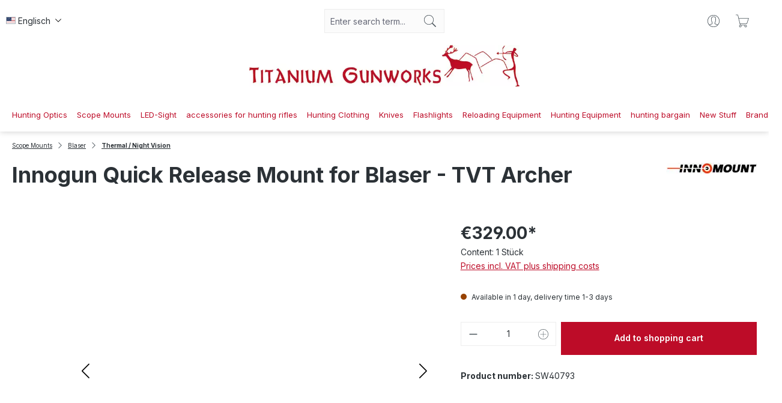

--- FILE ---
content_type: text/html; charset=UTF-8
request_url: https://www.titanium-gunworks.com/innogun-quick-release-mount-for-blaser-tvt-archer.html
body_size: 38627
content:
<!DOCTYPE html>
<html lang="en-US"
      itemscope="itemscope"
      itemtype="https://schema.org/WebPage">


    
                            
    <head>
                                    <meta charset="utf-8">
            
                            <meta name="viewport"
                      content="width=device-width, initial-scale=1, shrink-to-fit=no">
            
                            <meta name="author"
                      content="">
                <meta name="robots"
                      content="index,follow">
                <meta name="revisit-after"
                      content="15 days">
                <meta name="keywords"
                      content="Innomount, Blaser, R93, R8, K95, rifle scope, mount, TVT, Archer">
                <meta name="description"
                      content="The reliable rifle scope mount for your Blaser hunting rifle and a TVT Archer night vision device.">
            
                <meta property="og:type"
          content="product">
    <meta property="og:site_name"
          content="titanium-gunworks.de">
    <meta property="og:url"
          content="https://www.titanium-gunworks.com/innogun-quick-release-mount-for-blaser-tvt-archer.html">
    <meta property="og:title"
          content="Innogun Quick Release Mount for Blaser - TVT Archer">

    <meta property="og:description"
          content="The reliable rifle scope mount for your Blaser hunting rifle and a TVT Archer night vision device.">
    <meta property="og:image"
          content="https://titanium-gunworks.cstatic.com/media/c6/9c/60/1710771952/innomount-ssm-blaser-tvt-archer.jpg?ts=1720589525">

            <meta property="product:brand"
              content="Innomount">
    
            <meta property="product:price:amount"
          content="329">
    <meta property="product:price:currency"
          content="EUR">
    <meta property="product:product_link"
          content="https://www.titanium-gunworks.com/innogun-quick-release-mount-for-blaser-tvt-archer.html">

    <meta name="twitter:card"
          content="product">
    <meta name="twitter:site"
          content="titanium-gunworks.de">
    <meta name="twitter:title"
          content="Innogun Quick Release Mount for Blaser - TVT Archer">
    <meta name="twitter:description"
          content="The reliable rifle scope mount for your Blaser hunting rifle and a TVT Archer night vision device.">
    <meta name="twitter:image"
          content="https://titanium-gunworks.cstatic.com/media/c6/9c/60/1710771952/innomount-ssm-blaser-tvt-archer.jpg?ts=1720589525">

                            <meta itemprop="copyrightHolder"
                      content="titanium-gunworks.de">
                <meta itemprop="copyrightYear"
                      content="">
                <meta itemprop="isFamilyFriendly"
                      content="false">
                <meta itemprop="image"
                      content="https://titanium-gunworks.cstatic.com/media/1d/e7/90/1710937808/tg-logo-mid.webp?ts=1710937808">
            
                                            <meta name="theme-color"
                      content="#fff">
                            
                                                <link rel="alternate" hreflang="en-US" href="http://www.titanium-gunworks.com/innogun-quick-release-mount-for-blaser-tvt-archer.html">
                                    <link rel="alternate" hreflang="en" href="https://www.titanium-gunworks.com/innogun-quick-release-mount-for-blaser-tvt-archer.html">
                                    <link rel="alternate" hreflang="x-default" href="https://www.titanium-gunworks.de/innomount-ssm-blaser-tvt-archer/SW40793.html">
                                    <link rel="alternate" hreflang="de-DE" href="https://www.titanium-gunworks.de/innomount-ssm-blaser-tvt-archer/SW40793.html">
                                    <link rel="alternate" hreflang="de-DE" href="http://www.titanium-gunworks.de/innomount-ssm-blaser-tvt-archer/SW40793.html">
                                    
                    <link rel="icon" href="https://titanium-gunworks.cstatic.com/media/b8/8f/34/1710937872/TG-Icon-klein.webp?ts=1710937872">
        
                            
            
    
    <link rel="canonical" href="https://www.titanium-gunworks.com/innogun-quick-release-mount-for-blaser-tvt-archer.html">

                    <title itemprop="name">
                    Innogun Quick Release Mount for Blaser - TVT Archer            </title>
        
                                                                <link rel="stylesheet" crossorigin="anonymous" href="https://www.titanium-gunworks.com/theme/4b633aece5759b2d662c88bbe11397bb/css/all.css?1768194370">
                        


    
    
    
    

                    
    <script>
        window.features = JSON.parse('\u007B\u0022V6_5_0_0\u0022\u003Atrue,\u0022v6.5.0.0\u0022\u003Atrue,\u0022V6_6_0_0\u0022\u003Atrue,\u0022v6.6.0.0\u0022\u003Atrue,\u0022V6_7_0_0\u0022\u003Atrue,\u0022v6.7.0.0\u0022\u003Atrue,\u0022V6_8_0_0\u0022\u003Afalse,\u0022v6.8.0.0\u0022\u003Afalse,\u0022DISABLE_VUE_COMPAT\u0022\u003Atrue,\u0022disable.vue.compat\u0022\u003Atrue,\u0022ACCESSIBILITY_TWEAKS\u0022\u003Atrue,\u0022accessibility.tweaks\u0022\u003Atrue,\u0022TELEMETRY_METRICS\u0022\u003Afalse,\u0022telemetry.metrics\u0022\u003Afalse,\u0022FLOW_EXECUTION_AFTER_BUSINESS_PROCESS\u0022\u003Afalse,\u0022flow.execution.after.business.process\u0022\u003Afalse,\u0022PERFORMANCE_TWEAKS\u0022\u003Afalse,\u0022performance.tweaks\u0022\u003Afalse,\u0022CACHE_CONTEXT_HASH_RULES_OPTIMIZATION\u0022\u003Afalse,\u0022cache.context.hash.rules.optimization\u0022\u003Afalse,\u0022CACHE_REWORK\u0022\u003Afalse,\u0022cache.rework\u0022\u003Afalse,\u0022DEFERRED_CART_ERRORS\u0022\u003Afalse,\u0022deferred.cart.errors\u0022\u003Afalse,\u0022PRODUCT_ANALYTICS\u0022\u003Afalse,\u0022product.analytics\u0022\u003Afalse,\u0022REPEATED_PAYMENT_FINALIZE\u0022\u003Afalse,\u0022repeated.payment.finalize\u0022\u003Afalse,\u0022METEOR_TEXT_EDITOR\u0022\u003Afalse,\u0022meteor.text.editor\u0022\u003Afalse\u007D');
    </script>
        
                                                                    
            <script>
                                    window.gtagActive = true;
                    window.gtagURL = 'https://www.googletagmanager.com/gtag/js?id=G-Q1YLCEQLRQ';
                                        window.controllerName = 'product';
                                        window.actionName = 'index';
                    window.activeRoute = 'frontend.detail.page';
                    window.trackOrders = '1';
                    window.gtagTrackingId = 'G-Q1YLCEQLRQ';
                    window.dataLayer = window.dataLayer || [];
                    window.gtagConfig = {
                        'anonymize_ip': '1',
                        'cookie_domain': 'none',
                        'cookie_prefix': '_swag_ga',
                    };

                    function gtag() { dataLayer.push(arguments); }
                            </script>
            
                        <script>
                (() => {
                    const analyticsStorageEnabled = document.cookie.split(';').some((item) => item.trim().includes('google-analytics-enabled=1'));
                    const adsEnabled = document.cookie.split(';').some((item) => item.trim().includes('google-ads-enabled=1'));

                    // Always set default consent (only denied is allowed with default)
                    gtag('consent', 'default', {
                        'ad_user_data': 'denied',
                        'ad_storage': 'denied',
                        'ad_personalization': 'denied',
                        'analytics_storage': 'denied'
                    });

                    // Only update consents that were granted
                    const consentUpdate = {};

                    if (adsEnabled) {
                        consentUpdate.ad_user_data = 'granted';
                        consentUpdate.ad_storage = 'granted';
                        consentUpdate.ad_personalization = 'granted';
                    }

                    if (analyticsStorageEnabled) {
                        consentUpdate.analytics_storage = 'granted';
                    }

                    if (Object.keys(consentUpdate).length > 0) {
                        gtag('consent', 'update', consentUpdate);
                    }
                })();
            </script>
            

    <!-- Shopware Analytics -->
    <script>
        window.shopwareAnalytics = {
            trackingId: '',
            merchantConsent: true,
            debug: false,
            storefrontController: 'Product',
            storefrontAction: 'index',
            storefrontRoute: 'frontend.detail.page',
            storefrontCmsPageType:  'product_detail' ,
        };
    </script>
    <!-- End Shopware Analytics -->
        
                            
            
                
                                    <script>
                    window.useDefaultCookieConsent = true;
                </script>
                    
                                    <script>
                window.activeNavigationId = '018e51ed51807124910fb913fd54a64e';
                window.activeRoute = 'frontend.detail.page';
                window.activeRouteParameters = '\u007B\u0022_httpCache\u0022\u003Atrue,\u0022productId\u0022\u003A\u0022018e51ed751c7048912bb95a551c8e07\u0022\u007D';
                window.router = {
                    'frontend.cart.offcanvas': '/checkout/offcanvas',
                    'frontend.cookie.offcanvas': '/cookie/offcanvas',
                    'frontend.cookie.groups': '/cookie/groups',
                    'frontend.checkout.finish.page': '/checkout/finish',
                    'frontend.checkout.info': '/widgets/checkout/info',
                    'frontend.menu.offcanvas': '/widgets/menu/offcanvas',
                    'frontend.cms.page': '/widgets/cms',
                    'frontend.cms.navigation.page': '/widgets/cms/navigation',
                    'frontend.country.country-data': '/country/country-state-data',
                    'frontend.app-system.generate-token': '/app-system/Placeholder/generate-token',
                    'frontend.gateway.context': '/gateway/context',
                    'frontend.cookie.consent.offcanvas': '/cookie/consent-offcanvas',
                    'frontend.account.login.page': '/account/login',
                    };
                window.salesChannelId = '018e51ed56d1715b86f5d484ce441c7a';
            </script>
        

    <script>
        window.router['frontend.shopware_analytics.customer.data'] = '/storefront/script/shopware-analytics-customer'
    </script>

                                <script>
                
                window.breakpoints = JSON.parse('\u007B\u0022xs\u0022\u003A0,\u0022sm\u0022\u003A576,\u0022md\u0022\u003A768,\u0022lg\u0022\u003A992,\u0022xl\u0022\u003A1200,\u0022xxl\u0022\u003A1400\u007D');
            </script>
        
        
                        
                        
    <script>
        window.validationMessages = JSON.parse('\u007B\u0022required\u0022\u003A\u0022Input\u0020should\u0020not\u0020be\u0020empty.\u0022,\u0022email\u0022\u003A\u0022Invalid\u0020email\u0020address.\u0020Email\u0020addresses\u0020must\u0020use\u0020the\u0020format\u0020\\\u0022user\u0040example.com\\\u0022.\u0022,\u0022confirmation\u0022\u003A\u0022Confirmation\u0020field\u0020does\u0020not\u0020match.\u0022,\u0022minLength\u0022\u003A\u0022Input\u0020is\u0020too\u0020short.\u0022,\u0022grecaptcha\u0022\u003A\u0022Please\u0020accept\u0020the\u0020technically\u0020required\u0020cookies\u0020to\u0020enable\u0020the\u0020reCAPTCHA\u0020verification.\u0022\u007D');
    </script>
        
                                                    <script>
            window.themeJsPublicPath = 'https://www.titanium-gunworks.com/theme/4b633aece5759b2d662c88bbe11397bb/js/';
        </script>
                    <script type="text/javascript" src="https://www.titanium-gunworks.com/theme/4b633aece5759b2d662c88bbe11397bb/js/storefront/storefront.js?1768194370" defer></script>
                    <script type="text/javascript" src="https://www.titanium-gunworks.com/theme/4b633aece5759b2d662c88bbe11397bb/js/swag-pay-pal/swag-pay-pal.js?1768194370" defer></script>
                    <script type="text/javascript" src="https://www.titanium-gunworks.com/theme/4b633aece5759b2d662c88bbe11397bb/js/moorl-foundation/moorl-foundation.js?1768194370" defer></script>
                    <script type="text/javascript" src="https://www.titanium-gunworks.com/theme/4b633aece5759b2d662c88bbe11397bb/js/spno-newsletter-economy/spno-newsletter-economy.js?1768194370" defer></script>
                    <script type="text/javascript" src="https://www.titanium-gunworks.com/theme/4b633aece5759b2d662c88bbe11397bb/js/swag-analytics/swag-analytics.js?1768194370" defer></script>
                    <script type="text/javascript" src="https://www.titanium-gunworks.com/theme/4b633aece5759b2d662c88bbe11397bb/js/tabten-template-sake-s-w6/tabten-template-sake-s-w6.js?1768194370" defer></script>
                                

    
        </head>

        <body class="    is-ctl-product is-act-index is-active-route-frontend-detail-page

             sake-open-filter-in-sidebar     sake-float-labels     sake-sticky-navi            sake-page-index-product
">

            
                
    
    
            <div id="page-top" class="skip-to-content bg-primary-subtle text-primary-emphasis overflow-hidden" tabindex="-1">
            <div class="container skip-to-content-container d-flex justify-content-center visually-hidden-focusable">
                                                                                        <a href="#content-main" class="skip-to-content-link d-inline-flex text-decoration-underline m-1 p-2 fw-bold gap-2">
                                Skip to main content
                            </a>
                                            
                                                                        <a href="#header-main-search-input" class="skip-to-content-link d-inline-flex text-decoration-underline m-1 p-2 fw-bold gap-2 d-none d-sm-block">
                                Skip to search
                            </a>
                                            
                                                                        <a href="#main-navigation-menu" class="skip-to-content-link d-inline-flex text-decoration-underline m-1 p-2 fw-bold gap-2 d-none d-lg-block">
                                Skip to main navigation
                            </a>
                                                                        </div>
        </div>
        
                            <noscript class="noscript-main">
                
    <div role="alert"
         aria-live="polite"
         class="alert alert-info d-flex align-items-center">

                                                                        
                                                    <span class="icon icon-info">
                <svg>
                    <use xlink:href="#tabten-sake-info" />
                </svg>
            
                    </span>                                                    
                                    
                    <div class="alert-content-container">
                                                    
                                                            To be able to use the full range of Shopware 6, we recommend activating Javascript in your browser.
                                    
                                                                </div>
            </div>
            </noscript>
        
                                    
    
        <header class="header-main">
                            <div class="container">
                            <div class="staw-container topbar">
        <div class="header-inner">
            <div class="left">
                                
            <div class="top-bar-nav-item top-bar-language">
                            <form method="post"
                      action="/checkout/language"
                      class="language-form"
                      data-form-add-dynamic-redirect="true">
                                                                                            
                        <div class="languages-menu dropdown">
                            <button class="btn dropdown-toggle top-bar-nav-btn"
                                    type="button"
                                    id="languagesDropdown-top-bar"
                                    data-bs-toggle="dropdown"
                                    aria-haspopup="true"
                                    aria-expanded="false"
                                    aria-label="Change language (Englisch is the current language)">
                                                                                                            <span aria-hidden="true" class="top-bar-list-icon language-flag country-us language-en"></span>
                                                                        <span class="top-bar-nav-text d-none d-md-inline">Englisch</span>
                                                            </button>

                                                            <ul class="top-bar-list dropdown-menu dropdown-menu-end"
                                    aria-label="Available languages">
                                                                            
                                        <li class="top-bar-list-item">
                                                                                                                                                                                            
                                                <button class="dropdown-item d-flex align-items-center gap-2" type="submit" name="languageId" id="top-bar-2fbb5fe2e29a4d70aa5854ce7ce3e20b" value="2fbb5fe2e29a4d70aa5854ce7ce3e20b">
                                                                                                                                                                        <span aria-hidden="true" class="top-bar-list-icon language-flag country-de language-de"></span>
                                                            Deutsch
                                                                                                                                                            </button>

                                                                                                                                    </li>
                                                                            
                                        <li class="top-bar-list-item active">
                                                                                                                                                                                            
                                                <button class="dropdown-item d-flex align-items-center gap-2 active" type="submit" name="languageId" id="top-bar-018e51ed4e787352948d40efb0fbfe3c" value="018e51ed4e787352948d40efb0fbfe3c">
                                                                                                                                                                        <span aria-hidden="true" class="top-bar-list-icon language-flag country-us language-en"></span>
                                                            Englisch
                                                                                                                                                            </button>

                                                                                                                                    </li>
                                                                    </ul>
                                                    </div>
                    
                                    </form>
                    </div>
                </div>
            <div class="mid">
                <div class="col-12 order-2 col-sm order-sm-1 header-search-col">
                    <div class="row">
                                                <div class="col">
                            
    <div class="collapse"
         id="searchCollapse">
        <div class="header-search my-2 m-sm-auto">
                            <form action="/search"
                      method="get"
                      data-search-widget="true"
                      data-search-widget-options="{&quot;searchWidgetMinChars&quot;:2}"
                      data-url="/suggest?search="
                      class="header-search-form js-search-form">
                                            <div class="input-group">
                                                            <input
                                    type="search"
                                    id="header-main-search-input"
                                    name="search"
                                    class="form-control header-search-input"
                                    autocomplete="off"
                                    autocapitalize="off"
                                    placeholder="Enter search term..."
                                    aria-label="Enter search term..."
                                    role="combobox"
                                    aria-autocomplete="list"
                                    aria-controls="search-suggest-listbox"
                                    aria-expanded="false"
                                    aria-describedby="search-suggest-result-info"
                                    value="">
                            
                                                            <button type="submit"
                                        class="btn header-search-btn"
                                        aria-label="Search">
                                    <span class="header-search-icon">
                                        <span class="icon icon-search">
                <svg>
                    <use xlink:href="#tabten-sake-search" />
                </svg>
            
                    </span>                                    </span>
                                </button>
                            
                                                            <button class="btn header-close-btn js-search-close-btn d-none"
                                        type="button"
                                        aria-label="Close the dropdown search">
                                    <span class="header-close-icon">
                                        <span class="icon icon-x">
                <svg>
                    <use xlink:href="#tabten-sake-x" />
                </svg>
            
                    </span>                                    </span>
                                </button>
                                                    </div>
                                    </form>
                    </div>
    </div>
                        </div>
                    </div>
                </div>
            </div>
            <div class="right">
                <div class="header-inner">
                <div class="account-menu">
                        <div class="dropdown">
                    <button class="btn account-menu-btn header-actions-btn"
                    type="button"
                    id="accountWidget"
                    data-account-menu="true"
                    data-bs-toggle="dropdown"
                    aria-haspopup="true"
                    aria-expanded="false"
                    aria-label="Your account"
                    title="Your account">
                <span class="icon icon-avatar">
                <svg>
                    <use xlink:href="#tabten-sake-avatar" />
                </svg>
            
                    </span>            </button>
        
                    <div class="dropdown-menu dropdown-menu-end account-menu-dropdown js-account-menu-dropdown"
                 aria-labelledby="accountWidget">
                

        
            <div class="offcanvas-header">
                            <button class="btn btn-secondary offcanvas-close js-offcanvas-close">
                        <span class="icon icon-arrow-turn-right">
                <svg>
                    <use xlink:href="#tabten-sake-arrow-turn-right" />
                </svg>
            
                    </span>
                                            Close menu
                                    </button>
                    </div>
    
            <div class="offcanvas-body">
                <div class="account-menu">
                                    <div class="dropdown-header account-menu-header">
                    Your account
                </div>
                    
                                    <div class="account-menu-login">
                                            <a href="/account/login"
                           title="Log in"
                           class="btn btn-primary account-menu-login-button">
                            Log in
                        </a>
                    
                                            <div class="account-menu-register">
                            or
                            <a href="/account/login"
                               title="Sign up">
                                sign up
                            </a>
                        </div>
                                    </div>
                    
                    <div class="account-menu-links">
                    <div class="header-account-menu">
        <div class="card account-menu-inner">
                                        
                                                <nav class="list-group list-group-flush account-aside-list-group">
                                                                                    <a href="/account"
                                   title="Overview"
                                   class="list-group-item list-group-item-action account-aside-item"
                                   >
                                    Overview
                                </a>
                            
                                                            <a href="/account/profile"
                                   title="Your profile"
                                   class="list-group-item list-group-item-action account-aside-item"
                                   >
                                    Your profile
                                </a>
                            
                                                                                                                            <a href="/account/address"
                                   title="Addresses"
                                   class="list-group-item list-group-item-action account-aside-item"
                                   >
                                    Addresses
                                </a>
                            
                                                            <a href="/account/order"
                                   title="Orders"
                                   class="list-group-item list-group-item-action account-aside-item"
                                   >
                                    Orders
                                </a>
                                                                        </nav>
                            
                                                </div>
    </div>
            </div>
            </div>
        </div>
                </div>
            </div>
                </div>
                <div
                        class="header-cart"
                                                                            data-off-canvas-cart="true"
                                        >
                    <a class="btn header-cart-btn header-actions-btn"
                       href="/checkout/cart"
                       data-cart-widget="true"
                       title="Shopping cart"
                       aria-label="Shopping cart">
                            <span class="header-cart-icon">
        <span class="icon icon-bag">
                <svg>
                    <use xlink:href="#tabten-sake-bag" />
                </svg>
            
                    </span>    </span>
        <span class="header-cart-total d-none d-sm-inline-block ms-sm-2">
        €0.00
    </span>

        <span
        class="visually-hidden"
        id="cart-widget-aria-label"
    >
        Shopping cart contains 0 items. The cart total value is €0.00.
    </span>
                    </a>
                </div>
            </div>
            </div>
        </div>
    </div>
    <div class="staw-container logo-navi">
        <div class="staw-mobile-menu">
            <div class="nav-main-toggle">
                                    <button
                            class="btn nav-main-toggle-btn header-actions-btn"
                            type="button"
                                                                        data-off-canvas-menu="true"
                                        aria-label="Menu"
                    >
                                            <span class="icon icon-stack">
                                <svg xmlns="http://www.w3.org/2000/svg" xmlns:xlink="http://www.w3.org/1999/xlink" width="24" height="24" viewBox="0 0 24 24"><defs><path d="M3 13c-.5523 0-1-.4477-1-1s.4477-1 1-1h18c.5523 0 1 .4477 1 1s-.4477 1-1 1H3zm0-7c-.5523 0-1-.4477-1-1s.4477-1 1-1h18c.5523 0 1 .4477 1 1s-.4477 1-1 1H3zm0 14c-.5523 0-1-.4477-1-1s.4477-1 1-1h18c.5523 0 1 .4477 1 1s-.4477 1-1 1H3z" id="icons-default-stack" /></defs><use xlink:href="#icons-default-stack" fill="#758CA3" fill-rule="evenodd" /></svg>

            
                    </span>                                        </button>
                            </div>
        </div>
        <div class="staw-mobile-menu-logo">
                <div class="header-logo-main text-center">
                    <a class="header-logo-main-link"
               href="/"
               title="Go to homepage">
                                    <picture class="header-logo-picture d-block m-auto">
                                                                            
                                                                            
                                                                                    <img src="https://titanium-gunworks.cstatic.com/media/1d/e7/90/1710937808/tg-logo-mid.webp?ts=1710937808"
                                     alt="Go to homepage"
                                     class="img-fluid header-logo-main-img">
                                                                        </picture>
                            </a>
            </div>
        </div>
        <div>
            <div class="main-navigation"
                 id="mainNavigation"
                 data-flyout-menu="true">
                                    <div class="container">
                                                    <nav class="nav main-navigation-menu"
                                 itemscope="itemscope"
                                 itemtype="http://schema.org/SiteNavigationElement">
                                
                                                                                                            <a class="nav-link main-navigation-link home-link"
                                           href="/"
                                           itemprop="url"
                                           title="Home">
                                            <div class="main-navigation-link-text">
                                                <span itemprop="name">Home</span>
                                            </div>
                                        </a>
                                                                    
                                                                    
                                                                                                </nav>
                                            </div>
                
                                                        
                                                </div>
        </div>
    </div>

    


                </div>
                    </header>
    
            <div class="nav-main">
                                <div class="container">
        
                    <nav class="navbar navbar-expand-lg main-navigation-menu"
                 id="main-navigation-menu"
                 itemscope="itemscope"
                 itemtype="https://schema.org/SiteNavigationElement"
                 data-navbar="true"
                 data-navbar-options="{&quot;pathIdList&quot;:[&quot;018e51ed501970ccbf60e743dc767e3d&quot;,&quot;018e51ed5024728d8a5c51ab3c7c07a0&quot;,&quot;018e51ed5162714aa81d1228140643f4&quot;]}"
                 aria-label="Main navigation"
            >
                <div class="collapse navbar-collapse" id="main_nav">
                    <ul class="navbar-nav main-navigation-menu-list flex-wrap">
                        
                        
    
    

                                                                                                                                                                                                                        
                                                                                                            <li class="nav-item nav-item-018e51ed501970ccbf60e743dc767e3d dropdown position-static">
                                                                                            <a class="nav-link nav-item-018e51ed501970ccbf60e743dc767e3d-link root main-navigation-link p-2 dropdown-toggle"
                                                   href="https://www.titanium-gunworks.com/hunting-optics/"
                                                   data-bs-toggle="dropdown"                                                                                                      itemprop="url"
                                                   title="Hunting Optics"
                                                >
                                                                                                            <span itemprop="name" class="main-navigation-link-text">Hunting Optics</span>
                                                                                                    </a>
                                            
                                                                                                                                                <div class="dropdown-menu w-100 p-4">
                                                                
            <div class="row">
                            <div class="col">
                    <div class="navigation-flyout-category-link">
                                                                                    <a href="https://www.titanium-gunworks.com/hunting-optics/"
                                   itemprop="url"
                                   title="Hunting Optics">
                                                                            Show all Hunting Optics
                                                                    </a>
                                                                        </div>
                </div>
            
                            <div class="col-auto">
                    <button class="navigation-flyout-close js-close-flyout-menu btn-close" aria-label="Close menu">
                                                                                                                            </button>
                </div>
                    </div>
    
            <div class="row navigation-flyout-content">
                            <div class="col">
                    <div class="">
                                                        
                
    <div class="row navigation-flyout-categories is-level-0">
                                                        
                            <div class="col-3 ">
                                                                        <a class="nav-item nav-item-018e51ed50237350bd0eaba662f60aed nav-link nav-item-018e51ed50237350bd0eaba662f60aed-link navigation-flyout-link is-level-0"
                               href="https://www.titanium-gunworks.com/hunting-optics/rifle-scopes/"
                               itemprop="url"
                                                              title="Rifle Scopes">
                                <span itemprop="name">Rifle Scopes</span>
                            </a>
                                            
                                                                            
    
    <div class="navigation-flyout-categories is-level-1">
                                                        
                            <div class="">
                                                                        <a class="nav-item nav-item-018e51ed516c7174a276285f9a9674ed nav-link nav-item-018e51ed516c7174a276285f9a9674ed-link navigation-flyout-link is-level-1"
                               href="https://www.titanium-gunworks.com/hunting-optics/rifle-scopes/swarovski-optik/"
                               itemprop="url"
                                                              title="Swarovski Optik">
                                <span itemprop="name">Swarovski Optik</span>
                            </a>
                                            
                                                                            
    
    <div class="navigation-flyout-categories is-level-2">
                                                        
                            <div class="">
                                                                        <a class="nav-item nav-item-018e51ed5366701fb6682cbe77e764ae nav-link nav-item-018e51ed5366701fb6682cbe77e764ae-link navigation-flyout-link is-level-2"
                               href="https://www.titanium-gunworks.com/hunting-optics/rifle-scopes/swarovski-optik/ds-edition/"
                               itemprop="url"
                                                              title="dS-edition">
                                <span itemprop="name">dS-edition</span>
                            </a>
                                            
                                                                                </div>
                                                                    
                            <div class="navigation-flyout-col">
                                                                        <a class="nav-item nav-item-018e51ed536772ae82c3c18611424d76 nav-link nav-item-018e51ed536772ae82c3c18611424d76-link navigation-flyout-link is-level-2"
                               href="https://www.titanium-gunworks.com/hunting-optics/rifle-scopes/swarovski-optik/z8i-edition/"
                               itemprop="url"
                                                              title="Z8i edition">
                                <span itemprop="name">Z8i edition</span>
                            </a>
                                            
                                                                                </div>
                                                                    
                            <div class="navigation-flyout-col">
                                                                        <a class="nav-item nav-item-018e51ed53687386abc01860f7346cbe nav-link nav-item-018e51ed53687386abc01860f7346cbe-link navigation-flyout-link is-level-2"
                               href="https://www.titanium-gunworks.com/hunting-optics/rifle-scopes/swarovski-optik/z6i-edition/"
                               itemprop="url"
                                                              title="Z6i edition">
                                <span itemprop="name">Z6i edition</span>
                            </a>
                                            
                                                                                </div>
                                                                    
                            <div class="">
                                                                        <a class="nav-item nav-item-018e51ed5369733a803acf0f0b409e2e nav-link nav-item-018e51ed5369733a803acf0f0b409e2e-link navigation-flyout-link is-level-2"
                               href="https://www.titanium-gunworks.com/hunting-optics/rifle-scopes/swarovski-optik/thermal-imaging-attachments/"
                               itemprop="url"
                                                              title="Thermal Imaging Attachments">
                                <span itemprop="name">Thermal Imaging Attachments</span>
                            </a>
                                            
                                                                                </div>
                                                                    
                            <div class="navigation-flyout-col">
                                                                        <a class="nav-item nav-item-018e51ed536c71cb8c0006bb84f5f8e8 nav-link nav-item-018e51ed536c71cb8c0006bb84f5f8e8-link navigation-flyout-link is-level-2"
                               href="https://www.titanium-gunworks.com/hunting-optics/rifle-scopes/swarovski-optik/accessories/"
                               itemprop="url"
                                                              title="Accessories">
                                <span itemprop="name">Accessories</span>
                            </a>
                                            
                                                                                </div>
                        </div>
                                                            </div>
                                                                    
                            <div class="navigation-flyout-col">
                                                                        <a class="nav-item nav-item-018e51ed516c7174a276285fa2a27faf nav-link nav-item-018e51ed516c7174a276285fa2a27faf-link navigation-flyout-link is-level-1"
                               href="https://www.titanium-gunworks.com/hunting-optics/rifle-scopes/leica/"
                               itemprop="url"
                                                              title="Leica">
                                <span itemprop="name">Leica</span>
                            </a>
                                            
                                                                            
    
    <div class="navigation-flyout-categories is-level-2">
                                                        
                            <div class="">
                                                                        <a class="nav-item nav-item-018e51ed535f71219cf33520b6089499 nav-link nav-item-018e51ed535f71219cf33520b6089499-link navigation-flyout-link is-level-2"
                               href="https://www.titanium-gunworks.com/hunting-optics/rifle-scopes/leica/magnus-edition/"
                               itemprop="url"
                                                              title="Magnus edition">
                                <span itemprop="name">Magnus edition</span>
                            </a>
                                            
                                                                                </div>
                                                                    
                            <div class="navigation-flyout-col">
                                                                        <a class="nav-item nav-item-018e51ed535f71219cf33520bc7c6593 nav-link nav-item-018e51ed535f71219cf33520bc7c6593-link navigation-flyout-link is-level-2"
                               href="https://www.titanium-gunworks.com/hunting-optics/rifle-scopes/leica/visus-edition/"
                               itemprop="url"
                                                              title="Visus edition">
                                <span itemprop="name">Visus edition</span>
                            </a>
                                            
                                                                                </div>
                                                                    
                            <div class="navigation-flyout-col">
                                                                        <a class="nav-item nav-item-018e51ed5360701cbf03d72123fa40c4 nav-link nav-item-018e51ed5360701cbf03d72123fa40c4-link navigation-flyout-link is-level-2"
                               href="https://www.titanium-gunworks.com/hunting-optics/rifle-scopes/leica/fortis-edition/"
                               itemprop="url"
                                                              title="Fortis edition">
                                <span itemprop="name">Fortis edition</span>
                            </a>
                                            
                                                                                </div>
                                                                    
                            <div class="">
                                                                        <a class="nav-item nav-item-018e51ed53617343a73d1906bab74846 nav-link nav-item-018e51ed53617343a73d1906bab74846-link navigation-flyout-link is-level-2"
                               href="https://www.titanium-gunworks.com/hunting-optics/rifle-scopes/leica/zubehoer/"
                               itemprop="url"
                                                              title="Zubehör">
                                <span itemprop="name">Zubehör</span>
                            </a>
                                            
                                                                                </div>
                        </div>
                                                            </div>
                                                                    
                            <div class="navigation-flyout-col">
                                                                        <a class="nav-item nav-item-018e51ed516d73b6a2a7d145eb1e132d nav-link nav-item-018e51ed516d73b6a2a7d145eb1e132d-link navigation-flyout-link is-level-1"
                               href="https://www.titanium-gunworks.com/hunting-optics/rifle-scopes/kahles/"
                               itemprop="url"
                                                              title="Kahles">
                                <span itemprop="name">Kahles</span>
                            </a>
                                            
                                                                            
    
    <div class="navigation-flyout-categories is-level-2">
                                                        
                            <div class="">
                                                                        <a class="nav-item nav-item-018e51ed536e737ca695e9579831607b nav-link nav-item-018e51ed536e737ca695e9579831607b-link navigation-flyout-link is-level-2"
                               href="https://www.titanium-gunworks.com/hunting-optics/rifle-scopes/kahles/hunting/"
                               itemprop="url"
                                                              title="Hunting">
                                <span itemprop="name">Hunting</span>
                            </a>
                                            
                                                                                </div>
                                                                    
                            <div class="navigation-flyout-col">
                                                                        <a class="nav-item nav-item-018e51ed536f7348a130dc9debbca321 nav-link nav-item-018e51ed536f7348a130dc9debbca321-link navigation-flyout-link is-level-2"
                               href="https://www.titanium-gunworks.com/hunting-optics/rifle-scopes/kahles/sport-shooting/"
                               itemprop="url"
                                                              title="Sport Shooting">
                                <span itemprop="name">Sport Shooting</span>
                            </a>
                                            
                                                                                </div>
                                                                    
                            <div class="navigation-flyout-col">
                                                                        <a class="nav-item nav-item-018e51ed536f7348a130dc9df415d87a nav-link nav-item-018e51ed536f7348a130dc9df415d87a-link navigation-flyout-link is-level-2"
                               href="https://www.titanium-gunworks.com/hunting-optics/rifle-scopes/kahles/accessories/"
                               itemprop="url"
                                                              title="Accessories">
                                <span itemprop="name">Accessories</span>
                            </a>
                                            
                                                                                </div>
                        </div>
                                                            </div>
                                                                    
                            <div class="">
                                                                        <a class="nav-item nav-item-018e51ed516f70c0aa412e87b51ed7c2 nav-link nav-item-018e51ed516f70c0aa412e87b51ed7c2-link navigation-flyout-link is-level-1"
                               href="https://www.titanium-gunworks.com/hunting-optics/rifle-scopes/steiner-optik/"
                               itemprop="url"
                                                              title="Steiner Optik">
                                <span itemprop="name">Steiner Optik</span>
                            </a>
                                            
                                                                                </div>
                                                                    
                            <div class="navigation-flyout-col">
                                                                        <a class="nav-item nav-item-018e51ed517073a69e66ab66361ebee5 nav-link nav-item-018e51ed517073a69e66ab66361ebee5-link navigation-flyout-link is-level-1"
                               href="https://www.titanium-gunworks.com/hunting-optics/rifle-scopes/capra-hunting/"
                               itemprop="url"
                                                              title="Capra Hunting">
                                <span itemprop="name">Capra Hunting</span>
                            </a>
                                            
                                                                                </div>
                        </div>
                                                            </div>
                                                                    
                            <div class="col-3 navigation-flyout-col">
                                                                        <a class="nav-item nav-item-018e51ed5024728d8a5c51ab336f207c nav-link nav-item-018e51ed5024728d8a5c51ab336f207c-link navigation-flyout-link is-level-0"
                               href="https://www.titanium-gunworks.com/hunting-optics/spotting-scopes/"
                               itemprop="url"
                                                              title="Spotting Scopes">
                                <span itemprop="name">Spotting Scopes</span>
                            </a>
                                            
                                                                            
    
    <div class="navigation-flyout-categories is-level-1">
                                                        
                            <div class="">
                                                                        <a class="nav-item nav-item-018e51ed51677211b82ff5256cf3fdd5 nav-link nav-item-018e51ed51677211b82ff5256cf3fdd5-link navigation-flyout-link is-level-1"
                               href="https://www.titanium-gunworks.com/hunting-optics/spotting-scopes/swarovski-optik/"
                               itemprop="url"
                                                              title="Swarovski Optik">
                                <span itemprop="name">Swarovski Optik</span>
                            </a>
                                            
                                                                            
    
    <div class="navigation-flyout-categories is-level-2">
                                                        
                            <div class="">
                                                                        <a class="nav-item nav-item-018e51ed51b9715db75f0d8b1a4199d2 nav-link nav-item-018e51ed51b9715db75f0d8b1a4199d2-link navigation-flyout-link is-level-2"
                               href="https://www.titanium-gunworks.com/hunting-optics/spotting-scopes/swarovski-optik/btx-spotting-scopes/"
                               itemprop="url"
                                                              title="BTX Spotting Scopes">
                                <span itemprop="name">BTX Spotting Scopes</span>
                            </a>
                                            
                                                                                </div>
                                                                    
                            <div class="navigation-flyout-col">
                                                                        <a class="nav-item nav-item-018e51ed51ba73d992a1331f33ee6586 nav-link nav-item-018e51ed51ba73d992a1331f33ee6586-link navigation-flyout-link is-level-2"
                               href="https://www.titanium-gunworks.com/hunting-optics/spotting-scopes/swarovski-optik/atxstx-spotting-scopes/"
                               itemprop="url"
                                                              title="ATX/STX Spotting Scopes">
                                <span itemprop="name">ATX/STX Spotting Scopes</span>
                            </a>
                                            
                                                                                </div>
                                                                    
                            <div class="navigation-flyout-col">
                                                                        <a class="nav-item nav-item-018e51ed5344732f8a8fa755aeda76ba nav-link nav-item-018e51ed5344732f8a8fa755aeda76ba-link navigation-flyout-link is-level-2"
                               href="https://www.titanium-gunworks.com/hunting-optics/spotting-scopes/swarovski-optik/atcstc-spotting-scopes/"
                               itemprop="url"
                                                              title="ATC/STC Spotting Scopes">
                                <span itemprop="name">ATC/STC Spotting Scopes</span>
                            </a>
                                            
                                                                                </div>
                                                                    
                            <div class="">
                                                                        <a class="nav-item nav-item-018e51ed534b73ccb15ad6f713205a17 nav-link nav-item-018e51ed534b73ccb15ad6f713205a17-link navigation-flyout-link is-level-2"
                               href="https://www.titanium-gunworks.com/hunting-optics/spotting-scopes/swarovski-optik/atssts-spotting-scopes/"
                               itemprop="url"
                                                              title="ATS/STS Spotting Scopes">
                                <span itemprop="name">ATS/STS Spotting Scopes</span>
                            </a>
                                            
                                                                                </div>
                                                                    
                            <div class="navigation-flyout-col">
                                                                        <a class="nav-item nav-item-018e51ed534e7032a23ffa2469dab504 nav-link nav-item-018e51ed534e7032a23ffa2469dab504-link navigation-flyout-link is-level-2"
                               href="https://www.titanium-gunworks.com/hunting-optics/spotting-scopes/swarovski-optik/extendable-spotting-scopes/"
                               itemprop="url"
                                                              title="Extendable Spotting Scopes">
                                <span itemprop="name">Extendable Spotting Scopes</span>
                            </a>
                                            
                                                                                </div>
                                                                    
                            <div class="navigation-flyout-col">
                                                                        <a class="nav-item nav-item-018e51ed534f739daa3d9c70fd9ddd31 nav-link nav-item-018e51ed534f739daa3d9c70fd9ddd31-link navigation-flyout-link is-level-2"
                               href="https://www.titanium-gunworks.com/hunting-optics/spotting-scopes/swarovski-optik/digiscoping/"
                               itemprop="url"
                                                              title="Digiscoping">
                                <span itemprop="name">Digiscoping</span>
                            </a>
                                            
                                                                                </div>
                                                                    
                            <div class="navigation-flyout-col">
                                                                        <a class="nav-item nav-item-018e51ed5350712bafa4ac74dd142ad9 nav-link nav-item-018e51ed5350712bafa4ac74dd142ad9-link navigation-flyout-link is-level-2"
                               href="https://www.titanium-gunworks.com/hunting-optics/spotting-scopes/swarovski-optik/accessories/"
                               itemprop="url"
                                                              title="Accessories">
                                <span itemprop="name">Accessories</span>
                            </a>
                                            
                                                                                </div>
                                                                    
                            <div class="">
                                                                        <a class="nav-item nav-item-018e51ed53517183937048a9b6bf6703 nav-link nav-item-018e51ed53517183937048a9b6bf6703-link navigation-flyout-link is-level-2"
                               href="https://www.titanium-gunworks.com/hunting-optics/spotting-scopes/swarovski-optik/tripods/"
                               itemprop="url"
                                                              title="Tripods">
                                <span itemprop="name">Tripods</span>
                            </a>
                                            
                                                                                </div>
                        </div>
                                                            </div>
                                                                    
                            <div class="navigation-flyout-col">
                                                                        <a class="nav-item nav-item-018e51ed51697145a14c88345ec4da64 nav-link nav-item-018e51ed51697145a14c88345ec4da64-link navigation-flyout-link is-level-1"
                               href="https://www.titanium-gunworks.com/hunting-optics/spotting-scopes/leica/"
                               itemprop="url"
                                                              title="Leica">
                                <span itemprop="name">Leica</span>
                            </a>
                                            
                                                                                </div>
                        </div>
                                                            </div>
                                                                    
                            <div class="col-3 navigation-flyout-col">
                                                                        <a class="nav-item nav-item-018e51ed5024728d8a5c51ab3c7c07a0 nav-link nav-item-018e51ed5024728d8a5c51ab3c7c07a0-link navigation-flyout-link is-level-0"
                               href="https://www.titanium-gunworks.com/hunting-optics/binoculars/"
                               itemprop="url"
                                                              title="Binoculars">
                                <span itemprop="name">Binoculars</span>
                            </a>
                                            
                                                                            
    
    <div class="navigation-flyout-categories is-level-1">
                                                        
                            <div class="">
                                                                        <a class="nav-item nav-item-018e51ed5162714aa81d1228140643f4 nav-link nav-item-018e51ed5162714aa81d1228140643f4-link navigation-flyout-link is-level-1"
                               href="https://www.titanium-gunworks.com/hunting-optics/binoculars/swarovski-optik/"
                               itemprop="url"
                                                              title="Swarovski Optik">
                                <span itemprop="name">Swarovski Optik</span>
                            </a>
                                            
                                                                            
    
    <div class="navigation-flyout-categories is-level-2">
                                                        
                            <div class="">
                                                                        <a class="nav-item nav-item-018e51ed51a87237ab9e84d565659dea nav-link nav-item-018e51ed51a87237ab9e84d565659dea-link navigation-flyout-link is-level-2"
                               href="https://www.titanium-gunworks.com/hunting-optics/binoculars/swarovski-optik/nl-pure/"
                               itemprop="url"
                                                              title="NL Pure">
                                <span itemprop="name">NL Pure</span>
                            </a>
                                            
                                                                                </div>
                                                                    
                            <div class="navigation-flyout-col">
                                                                        <a class="nav-item nav-item-018e51ed51a9722e97c803ce7692f7ca nav-link nav-item-018e51ed51a9722e97c803ce7692f7ca-link navigation-flyout-link is-level-2"
                               href="https://www.titanium-gunworks.com/hunting-optics/binoculars/swarovski-optik/el-binoculars/"
                               itemprop="url"
                                                              title="EL Binoculars">
                                <span itemprop="name">EL Binoculars</span>
                            </a>
                                            
                                                                                </div>
                                                                    
                            <div class="navigation-flyout-col">
                                                                        <a class="nav-item nav-item-018e51ed51aa7164a93284781c32587d nav-link nav-item-018e51ed51aa7164a93284781c32587d-link navigation-flyout-link is-level-2"
                               href="https://www.titanium-gunworks.com/hunting-optics/binoculars/swarovski-optik/slc-binoculars/"
                               itemprop="url"
                                                              title="SLC Binoculars">
                                <span itemprop="name">SLC Binoculars</span>
                            </a>
                                            
                                                                                </div>
                                                                    
                            <div class="">
                                                                        <a class="nav-item nav-item-018e51ed51ab7128a3e40e8c90583623 nav-link nav-item-018e51ed51ab7128a3e40e8c90583623-link navigation-flyout-link is-level-2"
                               href="https://www.titanium-gunworks.com/hunting-optics/binoculars/swarovski-optik/cl-binoculars/"
                               itemprop="url"
                                                              title="CL Binoculars">
                                <span itemprop="name">CL Binoculars</span>
                            </a>
                                            
                                                                                </div>
                                                                    
                            <div class="navigation-flyout-col">
                                                                        <a class="nav-item nav-item-018e51ed51ac71db8fab63bc141a69e1 nav-link nav-item-018e51ed51ac71db8fab63bc141a69e1-link navigation-flyout-link is-level-2"
                               href="https://www.titanium-gunworks.com/hunting-optics/binoculars/swarovski-optik/habicht-binoculars/"
                               itemprop="url"
                                                              title="Habicht Binoculars">
                                <span itemprop="name">Habicht Binoculars</span>
                            </a>
                                            
                                                                                </div>
                                                                    
                            <div class="navigation-flyout-col">
                                                                        <a class="nav-item nav-item-018e51ed51ad713792d1072287917c76 nav-link nav-item-018e51ed51ad713792d1072287917c76-link navigation-flyout-link is-level-2"
                               href="https://www.titanium-gunworks.com/hunting-optics/binoculars/swarovski-optik/thermal-image/"
                               itemprop="url"
                                                              title="Thermal Image">
                                <span itemprop="name">Thermal Image</span>
                            </a>
                                            
                                                                                </div>
                                                                    
                            <div class="navigation-flyout-col">
                                                                        <a class="nav-item nav-item-018e51ed51ad713792d1072292575e45 nav-link nav-item-018e51ed51ad713792d1072292575e45-link navigation-flyout-link is-level-2"
                               href="https://www.titanium-gunworks.com/hunting-optics/binoculars/swarovski-optik/ax-visio/"
                               itemprop="url"
                                                              title="AX Visio">
                                <span itemprop="name">AX Visio</span>
                            </a>
                                            
                                                                                </div>
                                                                    
                            <div class="">
                                                                        <a class="nav-item nav-item-018e51ed51ae738fa7bae192ccacd728 nav-link nav-item-018e51ed51ae738fa7bae192ccacd728-link navigation-flyout-link is-level-2"
                               href="https://www.titanium-gunworks.com/hunting-optics/binoculars/swarovski-optik/accessories/"
                               itemprop="url"
                                                              title="Accessories">
                                <span itemprop="name">Accessories</span>
                            </a>
                                            
                                                                                </div>
                        </div>
                                                            </div>
                                                                    
                            <div class="navigation-flyout-col">
                                                                        <a class="nav-item nav-item-018e51ed5162714aa81d12281e05c93e nav-link nav-item-018e51ed5162714aa81d12281e05c93e-link navigation-flyout-link is-level-1"
                               href="https://www.titanium-gunworks.com/hunting-optics/binoculars/leica/"
                               itemprop="url"
                                                              title="Leica">
                                <span itemprop="name">Leica</span>
                            </a>
                                            
                                                                            
    
    <div class="navigation-flyout-categories is-level-2">
                                                        
                            <div class="">
                                                                        <a class="nav-item nav-item-018e51ed51af71099dda198c901d19db nav-link nav-item-018e51ed51af71099dda198c901d19db-link navigation-flyout-link is-level-2"
                               href="https://www.titanium-gunworks.com/hunting-optics/binoculars/leica/geovid/"
                               itemprop="url"
                                                              title="Geovid">
                                <span itemprop="name">Geovid</span>
                            </a>
                                            
                                                                                </div>
                                                                    
                            <div class="navigation-flyout-col">
                                                                        <a class="nav-item nav-item-018e51ed51b073b8bdf73ace2a73ad4d nav-link nav-item-018e51ed51b073b8bdf73ace2a73ad4d-link navigation-flyout-link is-level-2"
                               href="https://www.titanium-gunworks.com/hunting-optics/binoculars/leica/noctivid/"
                               itemprop="url"
                                                              title="Noctivid">
                                <span itemprop="name">Noctivid</span>
                            </a>
                                            
                                                                                </div>
                                                                    
                            <div class="navigation-flyout-col">
                                                                        <a class="nav-item nav-item-018e51ed51b27191b7e6ce585bb67b24 nav-link nav-item-018e51ed51b27191b7e6ce585bb67b24-link navigation-flyout-link is-level-2"
                               href="https://www.titanium-gunworks.com/hunting-optics/binoculars/leica/ultravid/"
                               itemprop="url"
                                                              title="Ultravid">
                                <span itemprop="name">Ultravid</span>
                            </a>
                                            
                                                                                </div>
                                                                    
                            <div class="">
                                                                        <a class="nav-item nav-item-018e51ed51b372b39ebbae487148d81c nav-link nav-item-018e51ed51b372b39ebbae487148d81c-link navigation-flyout-link is-level-2"
                               href="https://www.titanium-gunworks.com/hunting-optics/binoculars/leica/trinovid/"
                               itemprop="url"
                                                              title="Trinovid">
                                <span itemprop="name">Trinovid</span>
                            </a>
                                            
                                                                                </div>
                                                                    
                            <div class="navigation-flyout-col">
                                                                        <a class="nav-item nav-item-018e51ed51b572d1bc1dd77df5e2f453 nav-link nav-item-018e51ed51b572d1bc1dd77df5e2f453-link navigation-flyout-link is-level-2"
                               href="https://www.titanium-gunworks.com/hunting-optics/binoculars/leica/monovid/"
                               itemprop="url"
                                                              title="Monovid">
                                <span itemprop="name">Monovid</span>
                            </a>
                                            
                                                                                </div>
                                                                    
                            <div class="navigation-flyout-col">
                                                                        <a class="nav-item nav-item-018e51ed51b672a8bc5662b81d3531bb nav-link nav-item-018e51ed51b672a8bc5662b81d3531bb-link navigation-flyout-link is-level-2"
                               href="https://www.titanium-gunworks.com/hunting-optics/binoculars/leica/rangefinder/"
                               itemprop="url"
                                                              title="Rangefinder">
                                <span itemprop="name">Rangefinder</span>
                            </a>
                                            
                                                                                </div>
                                                                    
                            <div class="navigation-flyout-col">
                                                                        <a class="nav-item nav-item-018e51ed51b870569fcdcb0753d4d205 nav-link nav-item-018e51ed51b870569fcdcb0753d4d205-link navigation-flyout-link is-level-2"
                               href="https://www.titanium-gunworks.com/hunting-optics/binoculars/leica/accessories/"
                               itemprop="url"
                                                              title="Accessories">
                                <span itemprop="name">Accessories</span>
                            </a>
                                            
                                                                                </div>
                        </div>
                                                            </div>
                                                                    
                            <div class="navigation-flyout-col">
                                                                        <a class="nav-item nav-item-018e51ed516373b09a335538d7c5e235 nav-link nav-item-018e51ed516373b09a335538d7c5e235-link navigation-flyout-link is-level-1"
                               href="https://www.titanium-gunworks.com/hunting-optics/binoculars/kahles/"
                               itemprop="url"
                                                              title="Kahles">
                                <span itemprop="name">Kahles</span>
                            </a>
                                            
                                                                                </div>
                        </div>
                                                            </div>
                                                                    
                            <div class="col-3 ">
                                                                        <a class="nav-item nav-item-018e51ed5025704a8f4b2220546140de nav-link nav-item-018e51ed5025704a8f4b2220546140de-link navigation-flyout-link is-level-0"
                               href="https://www.titanium-gunworks.com/hunting-optics/red-dot-sights/"
                               itemprop="url"
                                                              title="Red Dot Sights">
                                <span itemprop="name">Red Dot Sights</span>
                            </a>
                                            
                                                                                </div>
                                                                    
                            <div class="col-3 navigation-flyout-col">
                                                                        <a class="nav-item nav-item-018e51ed5025704a8f4b22205dff4580 nav-link nav-item-018e51ed5025704a8f4b22205dff4580-link navigation-flyout-link is-level-0"
                               href="https://www.titanium-gunworks.com/hunting-optics/thermal-imagers/"
                               itemprop="url"
                                                              title="Thermal Imagers">
                                <span itemprop="name">Thermal Imagers</span>
                            </a>
                                            
                                                                            
    
    <div class="navigation-flyout-categories is-level-1">
                                                        
                            <div class="">
                                                                        <a class="nav-item nav-item-018e51ed51a573e28e5634bee226278e nav-link nav-item-018e51ed51a573e28e5634bee226278e-link navigation-flyout-link is-level-1"
                               href="https://www.titanium-gunworks.com/hunting-optics/thermal-imagers/thermal-imagers-for-hunting/"
                               itemprop="url"
                                                              title="Thermal Imagers for hunting">
                                <span itemprop="name">Thermal Imagers for hunting</span>
                            </a>
                                            
                                                                                </div>
                                                                    
                            <div class="navigation-flyout-col">
                                                                        <a class="nav-item nav-item-018e51ed51a773ca83a33cf6f1daa046 nav-link nav-item-018e51ed51a773ca83a33cf6f1daa046-link navigation-flyout-link is-level-1"
                               href="https://www.titanium-gunworks.com/hunting-optics/thermal-imagers/observation-optics/"
                               itemprop="url"
                                                              title="Observation Optics">
                                <span itemprop="name">Observation Optics</span>
                            </a>
                                            
                                                                                </div>
                        </div>
                                                            </div>
                        </div>
                                            </div>
                </div>
            
                                                </div>
                                                        </div>
                                                                                                                                    </li>
                                                                                                                                                                                                                                                                
                                                                                                            <li class="nav-item nav-item-018e51ed501b731f9c3beade3fde427a dropdown position-static">
                                                                                            <a class="nav-link nav-item-018e51ed501b731f9c3beade3fde427a-link root main-navigation-link p-2 dropdown-toggle"
                                                   href="https://www.titanium-gunworks.com/scope-mounts/"
                                                   data-bs-toggle="dropdown"                                                                                                      itemprop="url"
                                                   title="Scope Mounts"
                                                >
                                                                                                            <span itemprop="name" class="main-navigation-link-text">Scope Mounts</span>
                                                                                                    </a>
                                            
                                                                                                                                                <div class="dropdown-menu w-100 p-4">
                                                                
            <div class="row">
                            <div class="col">
                    <div class="navigation-flyout-category-link">
                                                                                    <a href="https://www.titanium-gunworks.com/scope-mounts/"
                                   itemprop="url"
                                   title="Scope Mounts">
                                                                            Show all Scope Mounts
                                                                    </a>
                                                                        </div>
                </div>
            
                            <div class="col-auto">
                    <button class="navigation-flyout-close js-close-flyout-menu btn-close" aria-label="Close menu">
                                                                                                                            </button>
                </div>
                    </div>
    
            <div class="row navigation-flyout-content">
                            <div class="col">
                    <div class="">
                                                        
                
    <div class="row navigation-flyout-categories is-level-0">
                                                        
                            <div class="col-3 ">
                                                                        <a class="nav-item nav-item-018e51ed5026727fa9d46e0b04355b6e nav-link nav-item-018e51ed5026727fa9d46e0b04355b6e-link navigation-flyout-link is-level-0"
                               href="https://www.titanium-gunworks.com/scope-mounts/titanium-scope-mounts/"
                               itemprop="url"
                                                              title="Titanium Scope Mounts">
                                <span itemprop="name">Titanium Scope Mounts</span>
                            </a>
                                            
                                                                                </div>
                                                                    
                            <div class="col-3 navigation-flyout-col">
                                                                        <a class="nav-item nav-item-018e51ed5026727fa9d46e0b0c047686 nav-link nav-item-018e51ed5026727fa9d46e0b0c047686-link navigation-flyout-link is-level-0"
                               href="https://www.titanium-gunworks.com/scope-mounts/taktische-montagen/"
                               itemprop="url"
                                                              title="Taktische Montagen">
                                <span itemprop="name">Taktische Montagen</span>
                            </a>
                                            
                                                                                </div>
                                                                    
                            <div class="col-3 navigation-flyout-col">
                                                                        <a class="nav-item nav-item-018e51ed50277188b2b76604f57fb5d2 nav-link nav-item-018e51ed50277188b2b76604f57fb5d2-link navigation-flyout-link is-level-0"
                               href="https://www.titanium-gunworks.com/scope-mounts/weaver-picatinny/"
                               itemprop="url"
                                                              title="Weaver / Picatinny">
                                <span itemprop="name">Weaver / Picatinny</span>
                            </a>
                                            
                                                                            
    
    <div class="navigation-flyout-categories is-level-1">
                                                        
                            <div class="">
                                                                        <a class="nav-item nav-item-018e51ed517273728e41824eb66a4631 nav-link nav-item-018e51ed517273728e41824eb66a4631-link navigation-flyout-link is-level-1"
                               href="https://www.titanium-gunworks.com/scope-mounts/weaver-picatinny/swarovski/"
                               itemprop="url"
                                                              title="Swarovski">
                                <span itemprop="name">Swarovski</span>
                            </a>
                                            
                                                                                </div>
                                                                    
                            <div class="navigation-flyout-col">
                                                                        <a class="nav-item nav-item-018e51ed5173701fb9a3b89c355c8d30 nav-link nav-item-018e51ed5173701fb9a3b89c355c8d30-link navigation-flyout-link is-level-1"
                               href="https://www.titanium-gunworks.com/scope-mounts/weaver-picatinny/zeiss/"
                               itemprop="url"
                                                              title="Zeiss">
                                <span itemprop="name">Zeiss</span>
                            </a>
                                            
                                                                                </div>
                                                                    
                            <div class="navigation-flyout-col">
                                                                        <a class="nav-item nav-item-018e51ed517472bab22778f780f051a9 nav-link nav-item-018e51ed517472bab22778f780f051a9-link navigation-flyout-link is-level-1"
                               href="https://www.titanium-gunworks.com/scope-mounts/weaver-picatinny/schmidt-bender/"
                               itemprop="url"
                                                              title="Schmidt &amp; Bender">
                                <span itemprop="name">Schmidt &amp; Bender</span>
                            </a>
                                            
                                                                                </div>
                                                                    
                            <div class="">
                                                                        <a class="nav-item nav-item-018e51ed517572d887ed27360b076809 nav-link nav-item-018e51ed517572d887ed27360b076809-link navigation-flyout-link is-level-1"
                               href="https://www.titanium-gunworks.com/scope-mounts/weaver-picatinny/rings/"
                               itemprop="url"
                                                              title="Rings">
                                <span itemprop="name">Rings</span>
                            </a>
                                            
                                                                                </div>
                                                                    
                            <div class="navigation-flyout-col">
                                                                        <a class="nav-item nav-item-018e51ed5176712d98fe9f9e077e1b9f nav-link nav-item-018e51ed5176712d98fe9f9e077e1b9f-link navigation-flyout-link is-level-1"
                               href="https://www.titanium-gunworks.com/scope-mounts/weaver-picatinny/picatinny/"
                               itemprop="url"
                                                              title="Picatinny">
                                <span itemprop="name">Picatinny</span>
                            </a>
                                            
                                                                                </div>
                                                                    
                            <div class="navigation-flyout-col">
                                                                        <a class="nav-item nav-item-018e51ed5177710d83862f4bd2beaf2c nav-link nav-item-018e51ed5177710d83862f4bd2beaf2c-link navigation-flyout-link is-level-1"
                               href="https://www.titanium-gunworks.com/scope-mounts/weaver-picatinny/aimpoint-docter-sight/"
                               itemprop="url"
                                                              title="Aimpoint / Docter Sight">
                                <span itemprop="name">Aimpoint / Docter Sight</span>
                            </a>
                                            
                                                                                </div>
                                                                    
                            <div class="navigation-flyout-col">
                                                                        <a class="nav-item nav-item-018e51ed5178728a9f482db1dab1d948 nav-link nav-item-018e51ed5178728a9f482db1dab1d948-link navigation-flyout-link is-level-1"
                               href="https://www.titanium-gunworks.com/scope-mounts/weaver-picatinny/thermal-night-vision/"
                               itemprop="url"
                                                              title="Thermal / Night Vision">
                                <span itemprop="name">Thermal / Night Vision</span>
                            </a>
                                            
                                                                                </div>
                                                                    
                            <div class="">
                                                                        <a class="nav-item nav-item-018e51ed517973968ba431f6ca95e7ab nav-link nav-item-018e51ed517973968ba431f6ca95e7ab-link navigation-flyout-link is-level-1"
                               href="https://www.titanium-gunworks.com/scope-mounts/weaver-picatinny/waffen-basen/"
                               itemprop="url"
                                                              title="Waffen Basen">
                                <span itemprop="name">Waffen Basen</span>
                            </a>
                                            
                                                                                </div>
                        </div>
                                                            </div>
                                                                    
                            <div class="col-3 ">
                                                                        <a class="nav-item nav-item-018e51ed50287135827c47a4fb949014 nav-link nav-item-018e51ed50287135827c47a4fb949014-link navigation-flyout-link is-level-0"
                               href="https://www.titanium-gunworks.com/scope-mounts/blaser/"
                               itemprop="url"
                                                              title="Blaser">
                                <span itemprop="name">Blaser</span>
                            </a>
                                            
                                                                            
    
    <div class="navigation-flyout-categories is-level-1">
                                                        
                            <div class="">
                                                                        <a class="nav-item nav-item-018e51ed517b727c8b283765b14ae15a nav-link nav-item-018e51ed517b727c8b283765b14ae15a-link navigation-flyout-link is-level-1"
                               href="https://www.titanium-gunworks.com/scope-mounts/blaser/swarovski/"
                               itemprop="url"
                                                              title="Swarovski">
                                <span itemprop="name">Swarovski</span>
                            </a>
                                            
                                                                                </div>
                                                                    
                            <div class="navigation-flyout-col">
                                                                        <a class="nav-item nav-item-018e51ed517c72a08946001c5cfc0a6b nav-link nav-item-018e51ed517c72a08946001c5cfc0a6b-link navigation-flyout-link is-level-1"
                               href="https://www.titanium-gunworks.com/scope-mounts/blaser/zeiss/"
                               itemprop="url"
                                                              title="Zeiss">
                                <span itemprop="name">Zeiss</span>
                            </a>
                                            
                                                                                </div>
                                                                    
                            <div class="navigation-flyout-col">
                                                                        <a class="nav-item nav-item-018e51ed517d70ad955567d986f51b37 nav-link nav-item-018e51ed517d70ad955567d986f51b37-link navigation-flyout-link is-level-1"
                               href="https://www.titanium-gunworks.com/scope-mounts/blaser/schmidt-bender/"
                               itemprop="url"
                                                              title="Schmidt &amp; Bender">
                                <span itemprop="name">Schmidt &amp; Bender</span>
                            </a>
                                            
                                                                                </div>
                                                                    
                            <div class="">
                                                                        <a class="nav-item nav-item-018e51ed517e730cb4e9229ceb43c454 nav-link nav-item-018e51ed517e730cb4e9229ceb43c454-link navigation-flyout-link is-level-1"
                               href="https://www.titanium-gunworks.com/scope-mounts/blaser/ringe/"
                               itemprop="url"
                                                              title="Ringe">
                                <span itemprop="name">Ringe</span>
                            </a>
                                            
                                                                                </div>
                                                                    
                            <div class="navigation-flyout-col">
                                                                        <a class="nav-item nav-item-018e51ed517e730cb4e9229cf5ad2a68 nav-link nav-item-018e51ed517e730cb4e9229cf5ad2a68-link navigation-flyout-link is-level-1"
                               href="https://www.titanium-gunworks.com/scope-mounts/blaser/picatinny/"
                               itemprop="url"
                                                              title="Picatinny">
                                <span itemprop="name">Picatinny</span>
                            </a>
                                            
                                                                                </div>
                                                                    
                            <div class="navigation-flyout-col">
                                                                        <a class="nav-item nav-item-018e51ed517f70b892e6dcbcd6520c29 nav-link nav-item-018e51ed517f70b892e6dcbcd6520c29-link navigation-flyout-link is-level-1"
                               href="https://www.titanium-gunworks.com/scope-mounts/blaser/aimpoint-docter-sight/"
                               itemprop="url"
                                                              title="Aimpoint / Docter Sight">
                                <span itemprop="name">Aimpoint / Docter Sight</span>
                            </a>
                                            
                                                                                </div>
                                                                    
                            <div class="navigation-flyout-col">
                                                                        <a class="nav-item nav-item-018e51ed51807124910fb913fd54a64e nav-link nav-item-018e51ed51807124910fb913fd54a64e-link navigation-flyout-link is-level-1"
                               href="https://www.titanium-gunworks.com/scope-mounts/blaser/thermal-night-vision/"
                               itemprop="url"
                                                              title="Thermal / Night Vision">
                                <span itemprop="name">Thermal / Night Vision</span>
                            </a>
                                            
                                                                                </div>
                        </div>
                                                            </div>
                                                                    
                            <div class="col-3 navigation-flyout-col">
                                                                        <a class="nav-item nav-item-018e51ed50287135827c47a50770bb74 nav-link nav-item-018e51ed50287135827c47a50770bb74-link navigation-flyout-link is-level-0"
                               href="https://www.titanium-gunworks.com/scope-mounts/sauer-303/"
                               itemprop="url"
                                                              title="Sauer 303">
                                <span itemprop="name">Sauer 303</span>
                            </a>
                                            
                                                                            
    
    <div class="navigation-flyout-categories is-level-1">
                                                        
                            <div class="">
                                                                        <a class="nav-item nav-item-018e51ed5181703f99bced4e73e24b60 nav-link nav-item-018e51ed5181703f99bced4e73e24b60-link navigation-flyout-link is-level-1"
                               href="https://www.titanium-gunworks.com/scope-mounts/sauer-303/swarovski/"
                               itemprop="url"
                                                              title="Swarovski">
                                <span itemprop="name">Swarovski</span>
                            </a>
                                            
                                                                                </div>
                                                                    
                            <div class="navigation-flyout-col">
                                                                        <a class="nav-item nav-item-018e51ed518272519ca7149f40b74c1b nav-link nav-item-018e51ed518272519ca7149f40b74c1b-link navigation-flyout-link is-level-1"
                               href="https://www.titanium-gunworks.com/scope-mounts/sauer-303/zeiss/"
                               itemprop="url"
                                                              title="Zeiss">
                                <span itemprop="name">Zeiss</span>
                            </a>
                                            
                                                                                </div>
                                                                    
                            <div class="navigation-flyout-col">
                                                                        <a class="nav-item nav-item-018e51ed51837242ac276485d93ae1e4 nav-link nav-item-018e51ed51837242ac276485d93ae1e4-link navigation-flyout-link is-level-1"
                               href="https://www.titanium-gunworks.com/scope-mounts/sauer-303/schmidt-bender/"
                               itemprop="url"
                                                              title="Schmidt &amp; Bender">
                                <span itemprop="name">Schmidt &amp; Bender</span>
                            </a>
                                            
                                                                                </div>
                                                                    
                            <div class="">
                                                                        <a class="nav-item nav-item-018e51ed5184734c9ad671fcfdf8fb00 nav-link nav-item-018e51ed5184734c9ad671fcfdf8fb00-link navigation-flyout-link is-level-1"
                               href="https://www.titanium-gunworks.com/scope-mounts/sauer-303/ringe/"
                               itemprop="url"
                                                              title="Ringe">
                                <span itemprop="name">Ringe</span>
                            </a>
                                            
                                                                                </div>
                                                                    
                            <div class="navigation-flyout-col">
                                                                        <a class="nav-item nav-item-018e51ed5185712f89f5618b839341b3 nav-link nav-item-018e51ed5185712f89f5618b839341b3-link navigation-flyout-link is-level-1"
                               href="https://www.titanium-gunworks.com/scope-mounts/sauer-303/picatinny/"
                               itemprop="url"
                                                              title="Picatinny">
                                <span itemprop="name">Picatinny</span>
                            </a>
                                            
                                                                                </div>
                                                                    
                            <div class="navigation-flyout-col">
                                                                        <a class="nav-item nav-item-018e51ed518673e6be0a6bdd585e2799 nav-link nav-item-018e51ed518673e6be0a6bdd585e2799-link navigation-flyout-link is-level-1"
                               href="https://www.titanium-gunworks.com/scope-mounts/sauer-303/aimpoint-docter-sight/"
                               itemprop="url"
                                                              title="Aimpoint / Docter Sight">
                                <span itemprop="name">Aimpoint / Docter Sight</span>
                            </a>
                                            
                                                                                </div>
                                                                    
                            <div class="navigation-flyout-col">
                                                                        <a class="nav-item nav-item-018e51ed518770d1a906239773efab7b nav-link nav-item-018e51ed518770d1a906239773efab7b-link navigation-flyout-link is-level-1"
                               href="https://www.titanium-gunworks.com/scope-mounts/sauer-303/thermal-night-vision/"
                               itemprop="url"
                                                              title="Thermal / Night Vision">
                                <span itemprop="name">Thermal / Night Vision</span>
                            </a>
                                            
                                                                                </div>
                        </div>
                                                            </div>
                                                                    
                            <div class="col-3 navigation-flyout-col">
                                                                        <a class="nav-item nav-item-018e51ed512470adb2cf44be921b52a0 nav-link nav-item-018e51ed512470adb2cf44be921b52a0-link navigation-flyout-link is-level-0"
                               href="https://www.titanium-gunworks.com/scope-mounts/sauer-404/"
                               itemprop="url"
                                                              title="Sauer 404">
                                <span itemprop="name">Sauer 404</span>
                            </a>
                                            
                                                                            
    
    <div class="navigation-flyout-categories is-level-1">
                                                        
                            <div class="">
                                                                        <a class="nav-item nav-item-018e51ed518873b9a0e9edc504ae5fe0 nav-link nav-item-018e51ed518873b9a0e9edc504ae5fe0-link navigation-flyout-link is-level-1"
                               href="https://www.titanium-gunworks.com/scope-mounts/sauer-404/swarovski/"
                               itemprop="url"
                                                              title="Swarovski">
                                <span itemprop="name">Swarovski</span>
                            </a>
                                            
                                                                                </div>
                                                                    
                            <div class="navigation-flyout-col">
                                                                        <a class="nav-item nav-item-018e51ed5189717dafe57277caf454e2 nav-link nav-item-018e51ed5189717dafe57277caf454e2-link navigation-flyout-link is-level-1"
                               href="https://www.titanium-gunworks.com/scope-mounts/sauer-404/zeiss/"
                               itemprop="url"
                                                              title="Zeiss">
                                <span itemprop="name">Zeiss</span>
                            </a>
                                            
                                                                                </div>
                                                                    
                            <div class="navigation-flyout-col">
                                                                        <a class="nav-item nav-item-018e51ed5189717dafe57277d5e5e010 nav-link nav-item-018e51ed5189717dafe57277d5e5e010-link navigation-flyout-link is-level-1"
                               href="https://www.titanium-gunworks.com/scope-mounts/sauer-404/schmidt-bender/"
                               itemprop="url"
                                                              title="Schmidt &amp; Bender">
                                <span itemprop="name">Schmidt &amp; Bender</span>
                            </a>
                                            
                                                                                </div>
                                                                    
                            <div class="">
                                                                        <a class="nav-item nav-item-018e51ed518a73a1a647d3fedb5376c6 nav-link nav-item-018e51ed518a73a1a647d3fedb5376c6-link navigation-flyout-link is-level-1"
                               href="https://www.titanium-gunworks.com/scope-mounts/sauer-404/ringe/"
                               itemprop="url"
                                                              title="Ringe">
                                <span itemprop="name">Ringe</span>
                            </a>
                                            
                                                                                </div>
                                                                    
                            <div class="navigation-flyout-col">
                                                                        <a class="nav-item nav-item-018e51ed518b712a8eb172ab465784e5 nav-link nav-item-018e51ed518b712a8eb172ab465784e5-link navigation-flyout-link is-level-1"
                               href="https://www.titanium-gunworks.com/scope-mounts/sauer-404/picatinny/"
                               itemprop="url"
                                                              title="Picatinny">
                                <span itemprop="name">Picatinny</span>
                            </a>
                                            
                                                                                </div>
                                                                    
                            <div class="navigation-flyout-col">
                                                                        <a class="nav-item nav-item-018e51ed518c70afb941bb9497cb6c4e nav-link nav-item-018e51ed518c70afb941bb9497cb6c4e-link navigation-flyout-link is-level-1"
                               href="https://www.titanium-gunworks.com/scope-mounts/sauer-404/aimpoint-docter-sight/"
                               itemprop="url"
                                                              title="Aimpoint / Docter Sight">
                                <span itemprop="name">Aimpoint / Docter Sight</span>
                            </a>
                                            
                                                                                </div>
                                                                    
                            <div class="navigation-flyout-col">
                                                                        <a class="nav-item nav-item-018e51ed518d70bf8cb4b42941c1410b nav-link nav-item-018e51ed518d70bf8cb4b42941c1410b-link navigation-flyout-link is-level-1"
                               href="https://www.titanium-gunworks.com/scope-mounts/sauer-404/thermal-night-vision/"
                               itemprop="url"
                                                              title="Thermal / Night Vision">
                                <span itemprop="name">Thermal / Night Vision</span>
                            </a>
                                            
                                                                                </div>
                        </div>
                                                            </div>
                                                                    
                            <div class="col-3 navigation-flyout-col">
                                                                        <a class="nav-item nav-item-018e51ed512a73b5a215f0cb37ec4ef6 nav-link nav-item-018e51ed512a73b5a215f0cb37ec4ef6-link navigation-flyout-link is-level-0"
                               href="https://www.titanium-gunworks.com/scope-mounts/tikka-t3/"
                               itemprop="url"
                                                              title="Tikka T3">
                                <span itemprop="name">Tikka T3</span>
                            </a>
                                            
                                                                            
    
    <div class="navigation-flyout-categories is-level-1">
                                                        
                            <div class="">
                                                                        <a class="nav-item nav-item-018e51ed518e72ec8105881b7f9410d7 nav-link nav-item-018e51ed518e72ec8105881b7f9410d7-link navigation-flyout-link is-level-1"
                               href="https://www.titanium-gunworks.com/scope-mounts/tikka-t3/swarovski/"
                               itemprop="url"
                                                              title="Swarovski">
                                <span itemprop="name">Swarovski</span>
                            </a>
                                            
                                                                                </div>
                                                                    
                            <div class="navigation-flyout-col">
                                                                        <a class="nav-item nav-item-018e51ed518f72768c88212760a18483 nav-link nav-item-018e51ed518f72768c88212760a18483-link navigation-flyout-link is-level-1"
                               href="https://www.titanium-gunworks.com/scope-mounts/tikka-t3/zeiss/"
                               itemprop="url"
                                                              title="Zeiss">
                                <span itemprop="name">Zeiss</span>
                            </a>
                                            
                                                                                </div>
                                                                    
                            <div class="navigation-flyout-col">
                                                                        <a class="nav-item nav-item-018e51ed5190723791e7426f5a25883d nav-link nav-item-018e51ed5190723791e7426f5a25883d-link navigation-flyout-link is-level-1"
                               href="https://www.titanium-gunworks.com/scope-mounts/tikka-t3/schmidt-bender/"
                               itemprop="url"
                                                              title="Schmidt &amp; Bender">
                                <span itemprop="name">Schmidt &amp; Bender</span>
                            </a>
                                            
                                                                                </div>
                                                                    
                            <div class="">
                                                                        <a class="nav-item nav-item-018e51ed51917310bcf4856cda5aea82 nav-link nav-item-018e51ed51917310bcf4856cda5aea82-link navigation-flyout-link is-level-1"
                               href="https://www.titanium-gunworks.com/scope-mounts/tikka-t3/ringe/"
                               itemprop="url"
                                                              title="Ringe">
                                <span itemprop="name">Ringe</span>
                            </a>
                                            
                                                                                </div>
                                                                    
                            <div class="navigation-flyout-col">
                                                                        <a class="nav-item nav-item-018e51ed5192726189dd8ace2ed96e42 nav-link nav-item-018e51ed5192726189dd8ace2ed96e42-link navigation-flyout-link is-level-1"
                               href="https://www.titanium-gunworks.com/scope-mounts/tikka-t3/picatinny/"
                               itemprop="url"
                                                              title="Picatinny">
                                <span itemprop="name">Picatinny</span>
                            </a>
                                            
                                                                                </div>
                                                                    
                            <div class="navigation-flyout-col">
                                                                        <a class="nav-item nav-item-018e51ed519372a79be945692f9df76d nav-link nav-item-018e51ed519372a79be945692f9df76d-link navigation-flyout-link is-level-1"
                               href="https://www.titanium-gunworks.com/scope-mounts/tikka-t3/aimpoint-docter-sight/"
                               itemprop="url"
                                                              title="Aimpoint / Docter Sight">
                                <span itemprop="name">Aimpoint / Docter Sight</span>
                            </a>
                                            
                                                                                </div>
                                                                    
                            <div class="navigation-flyout-col">
                                                                        <a class="nav-item nav-item-018e51ed51947349bb28ae7f7c922259 nav-link nav-item-018e51ed51947349bb28ae7f7c922259-link navigation-flyout-link is-level-1"
                               href="https://www.titanium-gunworks.com/scope-mounts/tikka-t3/thermal-night-vision/"
                               itemprop="url"
                                                              title="Thermal / Night Vision">
                                <span itemprop="name">Thermal / Night Vision</span>
                            </a>
                                            
                                                                                </div>
                        </div>
                                                            </div>
                                                                    
                            <div class="col-3 ">
                                                                        <a class="nav-item nav-item-018e51ed512b73028a2a90250a92ea1a nav-link nav-item-018e51ed512b73028a2a90250a92ea1a-link navigation-flyout-link is-level-0"
                               href="https://www.titanium-gunworks.com/scope-mounts/merkel/"
                               itemprop="url"
                                                              title="Merkel">
                                <span itemprop="name">Merkel</span>
                            </a>
                                            
                                                                            
    
    <div class="navigation-flyout-categories is-level-1">
                                                        
                            <div class="">
                                                                        <a class="nav-item nav-item-018e51ed519571a98f45f37e803be230 nav-link nav-item-018e51ed519571a98f45f37e803be230-link navigation-flyout-link is-level-1"
                               href="https://www.titanium-gunworks.com/scope-mounts/merkel/swarovski/"
                               itemprop="url"
                                                              title="Swarovski">
                                <span itemprop="name">Swarovski</span>
                            </a>
                                            
                                                                                </div>
                                                                    
                            <div class="navigation-flyout-col">
                                                                        <a class="nav-item nav-item-018e51ed519670ad973f527ba4150890 nav-link nav-item-018e51ed519670ad973f527ba4150890-link navigation-flyout-link is-level-1"
                               href="https://www.titanium-gunworks.com/scope-mounts/merkel/zeiss/"
                               itemprop="url"
                                                              title="Zeiss">
                                <span itemprop="name">Zeiss</span>
                            </a>
                                            
                                                                                </div>
                                                                    
                            <div class="navigation-flyout-col">
                                                                        <a class="nav-item nav-item-018e51ed519773429ce59b955c429e5a nav-link nav-item-018e51ed519773429ce59b955c429e5a-link navigation-flyout-link is-level-1"
                               href="https://www.titanium-gunworks.com/scope-mounts/merkel/schmidt-bender/"
                               itemprop="url"
                                                              title="Schmidt &amp; Bender">
                                <span itemprop="name">Schmidt &amp; Bender</span>
                            </a>
                                            
                                                                                </div>
                                                                    
                            <div class="">
                                                                        <a class="nav-item nav-item-018e51ed51987070aa784e33ad9e3cd7 nav-link nav-item-018e51ed51987070aa784e33ad9e3cd7-link navigation-flyout-link is-level-1"
                               href="https://www.titanium-gunworks.com/scope-mounts/merkel/ringe/"
                               itemprop="url"
                                                              title="Ringe">
                                <span itemprop="name">Ringe</span>
                            </a>
                                            
                                                                                </div>
                                                                    
                            <div class="navigation-flyout-col">
                                                                        <a class="nav-item nav-item-018e51ed519971ac8e6ebce3a182076d nav-link nav-item-018e51ed519971ac8e6ebce3a182076d-link navigation-flyout-link is-level-1"
                               href="https://www.titanium-gunworks.com/scope-mounts/merkel/picatinny/"
                               itemprop="url"
                                                              title="Picatinny">
                                <span itemprop="name">Picatinny</span>
                            </a>
                                            
                                                                                </div>
                                                                    
                            <div class="navigation-flyout-col">
                                                                        <a class="nav-item nav-item-018e51ed519a71a589beac8c90aaba55 nav-link nav-item-018e51ed519a71a589beac8c90aaba55-link navigation-flyout-link is-level-1"
                               href="https://www.titanium-gunworks.com/scope-mounts/merkel/aimpoint-docter-sight/"
                               itemprop="url"
                                                              title="Aimpoint / Docter Sight">
                                <span itemprop="name">Aimpoint / Docter Sight</span>
                            </a>
                                            
                                                                                </div>
                                                                    
                            <div class="navigation-flyout-col">
                                                                        <a class="nav-item nav-item-018e51ed519b70528d9bf7990b0a85b9 nav-link nav-item-018e51ed519b70528d9bf7990b0a85b9-link navigation-flyout-link is-level-1"
                               href="https://www.titanium-gunworks.com/scope-mounts/merkel/thermal-night-vision/"
                               itemprop="url"
                                                              title="Thermal / Night Vision">
                                <span itemprop="name">Thermal / Night Vision</span>
                            </a>
                                            
                                                                                </div>
                        </div>
                                                            </div>
                                                                    
                            <div class="col-3 navigation-flyout-col">
                                                                        <a class="nav-item nav-item-018e51ed512e73548c46bb9f8e2ad514 nav-link nav-item-018e51ed512e73548c46bb9f8e2ad514-link navigation-flyout-link is-level-0"
                               href="https://www.titanium-gunworks.com/scope-mounts/steyr-mannlicher-guns/"
                               itemprop="url"
                                                              title="Steyr Mannlicher Guns">
                                <span itemprop="name">Steyr Mannlicher Guns</span>
                            </a>
                                            
                                                                                </div>
                                                                    
                            <div class="col-3 navigation-flyout-col">
                                                                        <a class="nav-item nav-item-018e51ed5130713aa5ef1cea8f505d11 nav-link nav-item-018e51ed5130713aa5ef1cea8f505d11-link navigation-flyout-link is-level-0"
                               href="https://www.titanium-gunworks.com/scope-mounts/quick-release/"
                               itemprop="url"
                                                              title="Quick-Release">
                                <span itemprop="name">Quick-Release</span>
                            </a>
                                            
                                                                                </div>
                                                                    
                            <div class="col-3 navigation-flyout-col">
                                                                        <a class="nav-item nav-item-018e51ed51327273ac546ca099c004f3 nav-link nav-item-018e51ed51327273ac546ca099c004f3-link navigation-flyout-link is-level-0"
                               href="https://www.titanium-gunworks.com/scope-mounts/various/"
                               itemprop="url"
                                                              title="Various">
                                <span itemprop="name">Various</span>
                            </a>
                                            
                                                                                </div>
                                                                    
                            <div class="col-3 ">
                                                                        <a class="nav-item nav-item-01995c1d47327f378d0a28be0b6ccbca nav-link nav-item-01995c1d47327f378d0a28be0b6ccbca-link navigation-flyout-link is-level-0"
                               href="https://www.titanium-gunworks.com/Scope-Mounts/Spare-Parts/"
                               itemprop="url"
                                                              title="Spare Parts">
                                <span itemprop="name">Spare Parts</span>
                            </a>
                                            
                                                                                </div>
                        </div>
                                            </div>
                </div>
            
                                                </div>
                                                        </div>
                                                                                                                                    </li>
                                                                                                                                                                                                                                                                
                                                                                                            <li class="nav-item nav-item-018e51ed501c7180a7b0b84975f4e0d4 dropdown position-static">
                                                                                            <a class="nav-link nav-item-018e51ed501c7180a7b0b84975f4e0d4-link root main-navigation-link p-2 no-dropdown"
                                                   href="https://www.titanium-gunworks.com/led-sight/"
                                                                                                                                                         itemprop="url"
                                                   title="LED-Sight"
                                                >
                                                                                                            <span itemprop="name" class="main-navigation-link-text">LED-Sight</span>
                                                                                                    </a>
                                            
                                                                                    </li>
                                                                                                                                                                                                                                                                
                                                                                                            <li class="nav-item nav-item-018e51ed501d712ea7e76e07334590a6 dropdown position-static">
                                                                                            <a class="nav-link nav-item-018e51ed501d712ea7e76e07334590a6-link root main-navigation-link p-2 dropdown-toggle"
                                                   href="https://www.titanium-gunworks.com/accessories-for-hunting-rifles/"
                                                   data-bs-toggle="dropdown"                                                                                                      itemprop="url"
                                                   title="accessories for hunting rifles"
                                                >
                                                                                                            <span itemprop="name" class="main-navigation-link-text">accessories for hunting rifles</span>
                                                                                                    </a>
                                            
                                                                                                                                                <div class="dropdown-menu w-100 p-4">
                                                                
            <div class="row">
                            <div class="col">
                    <div class="navigation-flyout-category-link">
                                                                                    <a href="https://www.titanium-gunworks.com/accessories-for-hunting-rifles/"
                                   itemprop="url"
                                   title="accessories for hunting rifles">
                                                                            Show all accessories for hunting rifles
                                                                    </a>
                                                                        </div>
                </div>
            
                            <div class="col-auto">
                    <button class="navigation-flyout-close js-close-flyout-menu btn-close" aria-label="Close menu">
                                                                                                                            </button>
                </div>
                    </div>
    
            <div class="row navigation-flyout-content">
                            <div class="col">
                    <div class="">
                                                        
                
    <div class="row navigation-flyout-categories is-level-0">
                                                        
                            <div class="col-3 ">
                                                                        <a class="nav-item nav-item-018e51ed513471f5903ff06609c46a45 nav-link nav-item-018e51ed513471f5903ff06609c46a45-link navigation-flyout-link is-level-0"
                               href="https://www.titanium-gunworks.com/accessories-for-hunting-rifles/rifle-slings/"
                               itemprop="url"
                                                              title="Rifle Slings">
                                <span itemprop="name">Rifle Slings</span>
                            </a>
                                            
                                                                                </div>
                                                                    
                            <div class="col-3 navigation-flyout-col">
                                                                        <a class="nav-item nav-item-018e51ed51357024bcb48d7755ed4cee nav-link nav-item-018e51ed51357024bcb48d7755ed4cee-link navigation-flyout-link is-level-0"
                               href="https://www.titanium-gunworks.com/accessories-for-hunting-rifles/cartridge-wallets/"
                               itemprop="url"
                                                              title="Cartridge Wallets">
                                <span itemprop="name">Cartridge Wallets</span>
                            </a>
                                            
                                                                                </div>
                                                                    
                            <div class="col-3 navigation-flyout-col">
                                                                        <a class="nav-item nav-item-018e51ed51387232a5a767ec2cabf668 nav-link nav-item-018e51ed51387232a5a767ec2cabf668-link navigation-flyout-link is-level-0"
                               href="https://www.titanium-gunworks.com/accessories-for-hunting-rifles/gun-bags-rifle-cases/"
                               itemprop="url"
                                                              title="Gun Bags &amp; Rifle Cases">
                                <span itemprop="name">Gun Bags &amp; Rifle Cases</span>
                            </a>
                                            
                                                                                </div>
                                                                    
                            <div class="col-3 ">
                                                                        <a class="nav-item nav-item-018e51ed513971f6a3cb117dae383eca nav-link nav-item-018e51ed513971f6a3cb117dae383eca-link navigation-flyout-link is-level-0"
                               href="https://www.titanium-gunworks.com/accessories-for-hunting-rifles/gun-accessories/"
                               itemprop="url"
                                                              title="Gun Accessories">
                                <span itemprop="name">Gun Accessories</span>
                            </a>
                                            
                                                                                </div>
                        </div>
                                            </div>
                </div>
            
                                                </div>
                                                        </div>
                                                                                                                                    </li>
                                                                                                                                                                                                                                                                
                                                                                                            <li class="nav-item nav-item-018e51ed501d712ea7e76e073c831509 dropdown position-static">
                                                                                            <a class="nav-link nav-item-018e51ed501d712ea7e76e073c831509-link root main-navigation-link p-2 dropdown-toggle"
                                                   href="https://www.titanium-gunworks.com/hunting-clothing/"
                                                   data-bs-toggle="dropdown"                                                                                                      itemprop="url"
                                                   title="Hunting Clothing"
                                                >
                                                                                                            <span itemprop="name" class="main-navigation-link-text">Hunting Clothing</span>
                                                                                                    </a>
                                            
                                                                                                                                                <div class="dropdown-menu w-100 p-4">
                                                                
            <div class="row">
                            <div class="col">
                    <div class="navigation-flyout-category-link">
                                                                                    <a href="https://www.titanium-gunworks.com/hunting-clothing/"
                                   itemprop="url"
                                   title="Hunting Clothing">
                                                                            Show all Hunting Clothing
                                                                    </a>
                                                                        </div>
                </div>
            
                            <div class="col-auto">
                    <button class="navigation-flyout-close js-close-flyout-menu btn-close" aria-label="Close menu">
                                                                                                                            </button>
                </div>
                    </div>
    
            <div class="row navigation-flyout-content">
                            <div class="col">
                    <div class="">
                                                        
                
    <div class="row navigation-flyout-categories is-level-0">
                                                        
                            <div class="col-3 ">
                                                                        <a class="nav-item nav-item-018e51ed513b7286aab0b756d81f7178 nav-link nav-item-018e51ed513b7286aab0b756d81f7178-link navigation-flyout-link is-level-0"
                               href="https://www.titanium-gunworks.com/hunting-clothing/functional-underwear/"
                               itemprop="url"
                                                              title="Functional Underwear">
                                <span itemprop="name">Functional Underwear</span>
                            </a>
                                            
                                                                                </div>
                                                                    
                            <div class="col-3 navigation-flyout-col">
                                                                        <a class="nav-item nav-item-018e51ed513c72bdb2ba44041c479630 nav-link nav-item-018e51ed513c72bdb2ba44041c479630-link navigation-flyout-link is-level-0"
                               href="https://www.titanium-gunworks.com/hunting-clothing/shirts-pullover/"
                               itemprop="url"
                                                              title="Shirts &amp; Pullover">
                                <span itemprop="name">Shirts &amp; Pullover</span>
                            </a>
                                            
                                                                                </div>
                                                                    
                            <div class="col-3 navigation-flyout-col">
                                                                        <a class="nav-item nav-item-018e51ed513d70f095219717c0e8f2d7 nav-link nav-item-018e51ed513d70f095219717c0e8f2d7-link navigation-flyout-link is-level-0"
                               href="https://www.titanium-gunworks.com/hunting-clothing/fleece-jackets/"
                               itemprop="url"
                                                              title="Fleece-Jackets">
                                <span itemprop="name">Fleece-Jackets</span>
                            </a>
                                            
                                                                                </div>
                                                                    
                            <div class="col-3 ">
                                                                        <a class="nav-item nav-item-018e51ed513f71429cb7ec3770c3c883 nav-link nav-item-018e51ed513f71429cb7ec3770c3c883-link navigation-flyout-link is-level-0"
                               href="https://www.titanium-gunworks.com/hunting-clothing/pants/"
                               itemprop="url"
                                                              title="Pants">
                                <span itemprop="name">Pants</span>
                            </a>
                                            
                                                                                </div>
                                                                    
                            <div class="col-3 navigation-flyout-col">
                                                                        <a class="nav-item nav-item-018e51ed5140701bb99a9e7dff071d77 nav-link nav-item-018e51ed5140701bb99a9e7dff071d77-link navigation-flyout-link is-level-0"
                               href="https://www.titanium-gunworks.com/hunting-clothing/accessoires/"
                               itemprop="url"
                                                              title="Accessoires">
                                <span itemprop="name">Accessoires</span>
                            </a>
                                            
                                                                                </div>
                                                                    
                            <div class="col-3 navigation-flyout-col">
                                                                        <a class="nav-item nav-item-018e51ed514173c08e654037608ac8ad nav-link nav-item-018e51ed514173c08e654037608ac8ad-link navigation-flyout-link is-level-0"
                               href="https://www.titanium-gunworks.com/hunting-clothing/ultralight-insulation-synthetic-fibre/"
                               itemprop="url"
                                                              title="Ultralight insulation (synthetic fibre)">
                                <span itemprop="name">Ultralight insulation (synthetic fibre)</span>
                            </a>
                                            
                                                                                </div>
                                                                    
                            <div class="col-3 navigation-flyout-col">
                                                                        <a class="nav-item nav-item-018e51ed5142707d88bb427ba6b1c9fb nav-link nav-item-018e51ed5142707d88bb427ba6b1c9fb-link navigation-flyout-link is-level-0"
                               href="https://www.titanium-gunworks.com/hunting-clothing/ultralight-insulation-down/"
                               itemprop="url"
                                                              title="Ultralight insulation (down)">
                                <span itemprop="name">Ultralight insulation (down)</span>
                            </a>
                                            
                                                                                </div>
                                                                    
                            <div class="col-3 ">
                                                                        <a class="nav-item nav-item-018e51ed514373b4aff6f51dccb1877e nav-link nav-item-018e51ed514373b4aff6f51dccb1877e-link navigation-flyout-link is-level-0"
                               href="https://www.titanium-gunworks.com/hunting-clothing/gore-tex-weather-protection/"
                               itemprop="url"
                                                              title="Gore-Tex weather protection">
                                <span itemprop="name">Gore-Tex weather protection</span>
                            </a>
                                            
                                                                                </div>
                                                                    
                            <div class="col-3 navigation-flyout-col">
                                                                        <a class="nav-item nav-item-018e51ed514472b2972525048bccd599 nav-link nav-item-018e51ed514472b2972525048bccd599-link navigation-flyout-link is-level-0"
                               href="https://www.titanium-gunworks.com/hunting-clothing/ladies-clothing/"
                               itemprop="url"
                                                              title="Ladies Clothing">
                                <span itemprop="name">Ladies Clothing</span>
                            </a>
                                            
                                                                                </div>
                                                                    
                            <div class="col-3 navigation-flyout-col">
                                                                        <a class="nav-item nav-item-018e51ed514672d6b35b239336658e61 nav-link nav-item-018e51ed514672d6b35b239336658e61-link navigation-flyout-link is-level-0"
                               href="https://www.titanium-gunworks.com/hunting-clothing/expedition-extreme-weather/"
                               itemprop="url"
                                                              title="Expedition &amp; Extreme Weather">
                                <span itemprop="name">Expedition &amp; Extreme Weather</span>
                            </a>
                                            
                                                                                </div>
                                                                    
                            <div class="col-3 navigation-flyout-col">
                                                                        <a class="nav-item nav-item-018e51ed514672d6b35b23933e2d7636 nav-link nav-item-018e51ed514672d6b35b23933e2d7636-link navigation-flyout-link is-level-0"
                               href="https://www.titanium-gunworks.com/hunting-clothing/heated-clothing/"
                               itemprop="url"
                                                              title="Heated Clothing">
                                <span itemprop="name">Heated Clothing</span>
                            </a>
                                            
                                                                                </div>
                                                                    
                            <div class="col-3 ">
                                                                        <a class="nav-item nav-item-018e51ed514871818d3b02cf091dd29c nav-link nav-item-018e51ed514871818d3b02cf091dd29c-link navigation-flyout-link is-level-0"
                               href="https://www.titanium-gunworks.com/hunting-clothing/running-training/"
                               itemprop="url"
                                                              title="Running / Training">
                                <span itemprop="name">Running / Training</span>
                            </a>
                                            
                                                                                </div>
                        </div>
                                            </div>
                </div>
            
                                                </div>
                                                        </div>
                                                                                                                                    </li>
                                                                                                                                                                                                                                                                
                                                                                                            <li class="nav-item nav-item-018e51ed501e73e391cf4201e6757c97 dropdown position-static">
                                                                                            <a class="nav-link nav-item-018e51ed501e73e391cf4201e6757c97-link root main-navigation-link p-2 no-dropdown"
                                                   href="https://www.titanium-gunworks.com/knives/"
                                                                                                                                                         itemprop="url"
                                                   title="Knives"
                                                >
                                                                                                            <span itemprop="name" class="main-navigation-link-text">Knives</span>
                                                                                                    </a>
                                            
                                                                                    </li>
                                                                                                                                                                                                                                                                
                                                                                                            <li class="nav-item nav-item-018e51ed501e73e391cf4201f03fc212 dropdown position-static">
                                                                                            <a class="nav-link nav-item-018e51ed501e73e391cf4201f03fc212-link root main-navigation-link p-2 dropdown-toggle"
                                                   href="https://www.titanium-gunworks.com/flashlights/"
                                                   data-bs-toggle="dropdown"                                                                                                      itemprop="url"
                                                   title="Flashlights"
                                                >
                                                                                                            <span itemprop="name" class="main-navigation-link-text">Flashlights</span>
                                                                                                    </a>
                                            
                                                                                                                                                <div class="dropdown-menu w-100 p-4">
                                                                
            <div class="row">
                            <div class="col">
                    <div class="navigation-flyout-category-link">
                                                                                    <a href="https://www.titanium-gunworks.com/flashlights/"
                                   itemprop="url"
                                   title="Flashlights">
                                                                            Show all Flashlights
                                                                    </a>
                                                                        </div>
                </div>
            
                            <div class="col-auto">
                    <button class="navigation-flyout-close js-close-flyout-menu btn-close" aria-label="Close menu">
                                                                                                                            </button>
                </div>
                    </div>
    
            <div class="row navigation-flyout-content">
                            <div class="col">
                    <div class="">
                                                        
                
    <div class="row navigation-flyout-categories is-level-0">
                                                        
                            <div class="col-3 ">
                                                                        <a class="nav-item nav-item-018e51ed514b734eb9c1a8dac093322b nav-link nav-item-018e51ed514b734eb9c1a8dac093322b-link navigation-flyout-link is-level-0"
                               href="https://www.titanium-gunworks.com/flashlights/headlamps/"
                               itemprop="url"
                                                              title="Headlamps">
                                <span itemprop="name">Headlamps</span>
                            </a>
                                            
                                                                                </div>
                                                                    
                            <div class="col-3 navigation-flyout-col">
                                                                        <a class="nav-item nav-item-018e51ed514c72528da31d48a67d9426 nav-link nav-item-018e51ed514c72528da31d48a67d9426-link navigation-flyout-link is-level-0"
                               href="https://www.titanium-gunworks.com/flashlights/flashlights/"
                               itemprop="url"
                                                              title="Flashlights">
                                <span itemprop="name">Flashlights</span>
                            </a>
                                            
                                                                                </div>
                                                                    
                            <div class="col-3 navigation-flyout-col">
                                                                        <a class="nav-item nav-item-018e51ed514d71ca910f58e5113a400c nav-link nav-item-018e51ed514d71ca910f58e5113a400c-link navigation-flyout-link is-level-0"
                               href="https://www.titanium-gunworks.com/flashlights/ir-laser-lamps/"
                               itemprop="url"
                                                              title="IR Laser Lamps">
                                <span itemprop="name">IR Laser Lamps</span>
                            </a>
                                            
                                                                                </div>
                                                                    
                            <div class="col-3 ">
                                                                        <a class="nav-item nav-item-018e51ed514e708082d54458d3b65701 nav-link nav-item-018e51ed514e708082d54458d3b65701-link navigation-flyout-link is-level-0"
                               href="https://www.titanium-gunworks.com/flashlights/bicycle-and-e-bike/"
                               itemprop="url"
                                                              title="Bicycle and E-Bike">
                                <span itemprop="name">Bicycle and E-Bike</span>
                            </a>
                                            
                                                                                </div>
                                                                    
                            <div class="col-3 navigation-flyout-col">
                                                                        <a class="nav-item nav-item-018e51ed514f7329a5e6312d10f2eb00 nav-link nav-item-018e51ed514f7329a5e6312d10f2eb00-link navigation-flyout-link is-level-0"
                               href="https://www.titanium-gunworks.com/flashlights/accessories/"
                               itemprop="url"
                                                              title="Accessories">
                                <span itemprop="name">Accessories</span>
                            </a>
                                            
                                                                                </div>
                        </div>
                                            </div>
                </div>
            
                                                </div>
                                                        </div>
                                                                                                                                    </li>
                                                                                                                                                                                                                                                                
                                                                                                            <li class="nav-item nav-item-018e51ed502073e3aaa6c5a937c699f1 dropdown position-static">
                                                                                            <a class="nav-link nav-item-018e51ed502073e3aaa6c5a937c699f1-link root main-navigation-link p-2 no-dropdown"
                                                   href="https://www.titanium-gunworks.com/reloading-equipment/"
                                                                                                                                                         itemprop="url"
                                                   title="Reloading Equipment"
                                                >
                                                                                                            <span itemprop="name" class="main-navigation-link-text">Reloading Equipment</span>
                                                                                                    </a>
                                            
                                                                                    </li>
                                                                                                                                                                                                                                                                
                                                                                                            <li class="nav-item nav-item-018e51ed502073e3aaa6c5a93fc14433 dropdown position-static">
                                                                                            <a class="nav-link nav-item-018e51ed502073e3aaa6c5a93fc14433-link root main-navigation-link p-2 dropdown-toggle"
                                                   href="https://www.titanium-gunworks.com/hunting-equipment/"
                                                   data-bs-toggle="dropdown"                                                                                                      itemprop="url"
                                                   title="Hunting Equipment"
                                                >
                                                                                                            <span itemprop="name" class="main-navigation-link-text">Hunting Equipment</span>
                                                                                                    </a>
                                            
                                                                                                                                                <div class="dropdown-menu w-100 p-4">
                                                                
            <div class="row">
                            <div class="col">
                    <div class="navigation-flyout-category-link">
                                                                                    <a href="https://www.titanium-gunworks.com/hunting-equipment/"
                                   itemprop="url"
                                   title="Hunting Equipment">
                                                                            Show all Hunting Equipment
                                                                    </a>
                                                                        </div>
                </div>
            
                            <div class="col-auto">
                    <button class="navigation-flyout-close js-close-flyout-menu btn-close" aria-label="Close menu">
                                                                                                                            </button>
                </div>
                    </div>
    
            <div class="row navigation-flyout-content">
                            <div class="col">
                    <div class="">
                                                        
                
    <div class="row navigation-flyout-categories is-level-0">
                                                        
                            <div class="col-3 ">
                                                                        <a class="nav-item nav-item-018e51ed515471c7aa733b80c5b034b1 nav-link nav-item-018e51ed515471c7aa733b80c5b034b1-link navigation-flyout-link is-level-0"
                               href="https://www.titanium-gunworks.com/hunting-equipment/safari-equipment/"
                               itemprop="url"
                                                              title="Safari Equipment">
                                <span itemprop="name">Safari Equipment</span>
                            </a>
                                            
                                                                                </div>
                                                                    
                            <div class="col-3 navigation-flyout-col">
                                                                        <a class="nav-item nav-item-018e51ed51557227964cd9d5c0e0ca9f nav-link nav-item-018e51ed51557227964cd9d5c0e0ca9f-link navigation-flyout-link is-level-0"
                               href="https://www.titanium-gunworks.com/hunting-equipment/heaters-for-the-treestand/"
                               itemprop="url"
                                                              title="Heaters for the Treestand">
                                <span itemprop="name">Heaters for the Treestand</span>
                            </a>
                                            
                                                                                </div>
                                                                    
                            <div class="col-3 navigation-flyout-col">
                                                                        <a class="nav-item nav-item-018e51ed515672debbfd09fb0d7d967b nav-link nav-item-018e51ed515672debbfd09fb0d7d967b-link navigation-flyout-link is-level-0"
                               href="https://www.titanium-gunworks.com/hunting-equipment/knife-sharpener/"
                               itemprop="url"
                                                              title="Knife Sharpener">
                                <span itemprop="name">Knife Sharpener</span>
                            </a>
                                            
                                                                                </div>
                                                                    
                            <div class="col-3 ">
                                                                        <a class="nav-item nav-item-018e51ed5157707f857a83e2211c6001 nav-link nav-item-018e51ed5157707f857a83e2211c6001-link navigation-flyout-link is-level-0"
                               href="https://www.titanium-gunworks.com/hunting-equipment/hearing-protection/"
                               itemprop="url"
                                                              title="Hearing Protection">
                                <span itemprop="name">Hearing Protection</span>
                            </a>
                                            
                                                                                </div>
                                                                    
                            <div class="col-3 navigation-flyout-col">
                                                                        <a class="nav-item nav-item-018e51ed51587161b31c8a62ed8ded5d nav-link nav-item-018e51ed51587161b31c8a62ed8ded5d-link navigation-flyout-link is-level-0"
                               href="https://www.titanium-gunworks.com/hunting-equipment/hunting-accessories/"
                               itemprop="url"
                                                              title="Hunting Accessories">
                                <span itemprop="name">Hunting Accessories</span>
                            </a>
                                            
                                                                                </div>
                                                                    
                            <div class="col-3 navigation-flyout-col">
                                                                        <a class="nav-item nav-item-018e51ed51597128b25f6a63e80bbad2 nav-link nav-item-018e51ed51597128b25f6a63e80bbad2-link navigation-flyout-link is-level-0"
                               href="https://www.titanium-gunworks.com/hunting-equipment/shooting-sticks/"
                               itemprop="url"
                                                              title="Shooting Sticks">
                                <span itemprop="name">Shooting Sticks</span>
                            </a>
                                            
                                                                                </div>
                                                                    
                            <div class="col-3 navigation-flyout-col">
                                                                        <a class="nav-item nav-item-018e51ed515a71a0ac6cbd8af87f8f40 nav-link nav-item-018e51ed515a71a0ac6cbd8af87f8f40-link navigation-flyout-link is-level-0"
                               href="https://www.titanium-gunworks.com/hunting-equipment/hatchets-axes/"
                               itemprop="url"
                                                              title="Hatchets &amp; Axes">
                                <span itemprop="name">Hatchets &amp; Axes</span>
                            </a>
                                            
                                                                                </div>
                                                                    
                            <div class="col-3 ">
                                                                        <a class="nav-item nav-item-018e51ed515c701a8e68889c2685b736 nav-link nav-item-018e51ed515c701a8e68889c2685b736-link navigation-flyout-link is-level-0"
                               href="https://www.titanium-gunworks.com/hunting-equipment/backpacks/"
                               itemprop="url"
                                                              title="Backpacks">
                                <span itemprop="name">Backpacks</span>
                            </a>
                                            
                                                                                </div>
                                                                    
                            <div class="col-3 navigation-flyout-col">
                                                                        <a class="nav-item nav-item-018e51ed515d72319132d053f23243ad nav-link nav-item-018e51ed515d72319132d053f23243ad-link navigation-flyout-link is-level-0"
                               href="https://www.titanium-gunworks.com/hunting-equipment/bags-luggage-transport/"
                               itemprop="url"
                                                              title="Bags / Luggage transport">
                                <span itemprop="name">Bags / Luggage transport</span>
                            </a>
                                            
                                                                                </div>
                                                                    
                            <div class="col-3 navigation-flyout-col">
                                                                        <a class="nav-item nav-item-018e51ed515e73c2ae2e16fa1e29249b nav-link nav-item-018e51ed515e73c2ae2e16fa1e29249b-link navigation-flyout-link is-level-0"
                               href="https://www.titanium-gunworks.com/hunting-equipment/outdoor-travel/"
                               itemprop="url"
                                                              title="Outdoor &amp; Travel">
                                <span itemprop="name">Outdoor &amp; Travel</span>
                            </a>
                                            
                                                                                </div>
                                                                    
                            <div class="col-3 navigation-flyout-col">
                                                                        <a class="nav-item nav-item-018e51ed515f71328c90705f834ce257 nav-link nav-item-018e51ed515f71328c90705f834ce257-link navigation-flyout-link is-level-0"
                               href="https://www.titanium-gunworks.com/hunting-equipment/safari-chairs-and-furniture/"
                               itemprop="url"
                                                              title="Safari Chairs and Furniture">
                                <span itemprop="name">Safari Chairs and Furniture</span>
                            </a>
                                            
                                                                                </div>
                                                                    
                            <div class="col-3 ">
                                                                        <a class="nav-item nav-item-018e51ed516070b09cd57cb5e0ef0819 nav-link nav-item-018e51ed516070b09cd57cb5e0ef0819-link navigation-flyout-link is-level-0"
                               href="https://www.titanium-gunworks.com/hunting-equipment/must-have/"
                               itemprop="url"
                                                              title="Must Have">
                                <span itemprop="name">Must Have</span>
                            </a>
                                            
                                                                                </div>
                                                                    
                            <div class="col-3 navigation-flyout-col">
                                                                        <a class="nav-item nav-item-019541ab05ef7bd0b31428bb332c9616 nav-link nav-item-019541ab05ef7bd0b31428bb332c9616-link navigation-flyout-link is-level-0"
                               href="https://www.titanium-gunworks.com/Hunting-Equipment/Raeuchern/"
                               itemprop="url"
                                                              title="Räuchern">
                                <span itemprop="name">Räuchern</span>
                            </a>
                                            
                                                                                </div>
                        </div>
                                            </div>
                </div>
            
                                                </div>
                                                        </div>
                                                                                                                                    </li>
                                                                                                                                                                                                                                                                
                                                                                                            <li class="nav-item nav-item-018e51ed5021721a9554733041aab05b dropdown position-static">
                                                                                            <a class="nav-link nav-item-018e51ed5021721a9554733041aab05b-link root main-navigation-link p-2 no-dropdown"
                                                   href="https://www.titanium-gunworks.com/hunting-bargain/"
                                                                                                                                                         itemprop="url"
                                                   title="hunting bargain"
                                                >
                                                                                                            <span itemprop="name" class="main-navigation-link-text">hunting bargain</span>
                                                                                                    </a>
                                            
                                                                                    </li>
                                                                                                                                                                                                                                                                
                                                                                                            <li class="nav-item nav-item-018e51ed50227133a9b85878e3754e1c dropdown position-static">
                                                                                            <a class="nav-link nav-item-018e51ed50227133a9b85878e3754e1c-link root main-navigation-link p-2 no-dropdown"
                                                   href="https://www.titanium-gunworks.com/new-stuff/"
                                                                                                                                                         itemprop="url"
                                                   title="New Stuff"
                                                >
                                                                                                            <span itemprop="name" class="main-navigation-link-text">New Stuff</span>
                                                                                                    </a>
                                            
                                                                                    </li>
                                                                                                                                                                                                                                                                
                                                                                                            <li class="nav-item nav-item-0190b4bf7fdf73ca83359c4a1ec16002 dropdown position-static">
                                                                                            <a class="nav-link nav-item-0190b4bf7fdf73ca83359c4a1ec16002-link root main-navigation-link p-2 dropdown-toggle"
                                                   href="https://www.titanium-gunworks.com/Brands/"
                                                   data-bs-toggle="dropdown"                                                                                                      itemprop="url"
                                                   title="Brands"
                                                >
                                                                                                            <span itemprop="name" class="main-navigation-link-text">Brands</span>
                                                                                                    </a>
                                            
                                                                                                                                                <div class="dropdown-menu w-100 p-4">
                                                                
            <div class="row">
                            <div class="col">
                    <div class="navigation-flyout-category-link">
                                                                                    <a href="https://www.titanium-gunworks.com/Brands/"
                                   itemprop="url"
                                   title="Brands">
                                                                            Show all Brands
                                                                    </a>
                                                                        </div>
                </div>
            
                            <div class="col-auto">
                    <button class="navigation-flyout-close js-close-flyout-menu btn-close" aria-label="Close menu">
                                                                                                                            </button>
                </div>
                    </div>
    
            <div class="row navigation-flyout-content">
                            <div class="col">
                    <div class="">
                                                        
                
    <div class="row navigation-flyout-categories is-level-0">
                                                        
                            <div class="col-3 ">
                                                                        <a class="nav-item nav-item-0190ee5ac57570c78ff4aa054dda864f nav-link nav-item-0190ee5ac57570c78ff4aa054dda864f-link navigation-flyout-link is-level-0"
                               href="https://www.titanium-gunworks.com/Africase"
                               itemprop="url"
                                                              title="Africase">
                                <span itemprop="name">Africase</span>
                            </a>
                                            
                                                                                </div>
                                                                    
                            <div class="col-3 navigation-flyout-col">
                                                                        <a class="nav-item nav-item-0190b4c032fd7e659362a586fc3d93ad nav-link nav-item-0190b4c032fd7e659362a586fc3d93ad-link navigation-flyout-link is-level-0"
                               href="https://www.titanium-gunworks.com/Aimpoint"
                               itemprop="url"
                                                              title="Aimpoint">
                                <span itemprop="name">Aimpoint</span>
                            </a>
                                            
                                                                                </div>
                                                                    
                            <div class="col-3 navigation-flyout-col">
                                                                        <a class="nav-item nav-item-0190ee65934a740699927e0fa00679de nav-link nav-item-0190ee65934a740699927e0fa00679de-link navigation-flyout-link is-level-0"
                               href="https://www.titanium-gunworks.com/Arcteryx"
                               itemprop="url"
                                                              title="Arcteryx">
                                <span itemprop="name">Arcteryx</span>
                            </a>
                                            
                                                                                </div>
                                                                    
                            <div class="col-3 ">
                                                                        <a class="nav-item nav-item-0190b4c0435b7d1caddb46ba884b5464 nav-link nav-item-0190b4c0435b7d1caddb46ba884b5464-link navigation-flyout-link is-level-0"
                               href="https://www.titanium-gunworks.com/Chris-Reeve-Knives"
                               itemprop="url"
                                                              title="Chris Reeve Knives">
                                <span itemprop="name">Chris Reeve Knives</span>
                            </a>
                                            
                                                                                </div>
                                                                    
                            <div class="col-3 navigation-flyout-col">
                                                                        <a class="nav-item nav-item-01915ae3e68979349a5b89a1b4754813 nav-link nav-item-01915ae3e68979349a5b89a1b4754813-link navigation-flyout-link is-level-0"
                               href="https://www.titanium-gunworks.com/Eisele-Gun-Case"
                               itemprop="url"
                                                              title="Eisele Gun Case">
                                <span itemprop="name">Eisele Gun Case</span>
                            </a>
                                            
                                                                                </div>
                                                                    
                            <div class="col-3 navigation-flyout-col">
                                                                        <a class="nav-item nav-item-0190b4bff77c7ac0866864f49750bca6 nav-link nav-item-0190b4bff77c7ac0866864f49750bca6-link navigation-flyout-link is-level-0"
                               href="https://www.titanium-gunworks.com/Graensfors-Bruk"
                               itemprop="url"
                                                              title="Gränsfors Bruk">
                                <span itemprop="name">Gränsfors Bruk</span>
                            </a>
                                            
                                                                                </div>
                                                                    
                            <div class="col-3 navigation-flyout-col">
                                                                        <a class="nav-item nav-item-01915b2cf7aa78d88a80f48332e6074c nav-link nav-item-01915b2cf7aa78d88a80f48332e6074c-link navigation-flyout-link is-level-0"
                               href="https://www.titanium-gunworks.com/Helinox"
                               itemprop="url"
                                                              title="Helinox">
                                <span itemprop="name">Helinox</span>
                            </a>
                                            
                                                                                </div>
                                                                    
                            <div class="col-3 ">
                                                                        <a class="nav-item nav-item-01915b2d37d17a6fa886db1cf07e5602 nav-link nav-item-01915b2d37d17a6fa886db1cf07e5602-link navigation-flyout-link is-level-0"
                               href="https://www.titanium-gunworks.com/Henneberger"
                               itemprop="url"
                                                              title="Henneberger">
                                <span itemprop="name">Henneberger</span>
                            </a>
                                            
                                                                                </div>
                                                                    
                            <div class="col-3 navigation-flyout-col">
                                                                        <a class="nav-item nav-item-01915b2d78a076ed893672a0e657a09c nav-link nav-item-01915b2d78a076ed893672a0e657a09c-link navigation-flyout-link is-level-0"
                               href="https://www.titanium-gunworks.com/Heym"
                               itemprop="url"
                                                              title="Heym">
                                <span itemprop="name">Heym</span>
                            </a>
                                            
                                                                                </div>
                                                                    
                            <div class="col-3 navigation-flyout-col">
                                                                        <a class="nav-item nav-item-01915b2d882e79c2a4bb506a23d6088c nav-link nav-item-01915b2d882e79c2a4bb506a23d6088c-link navigation-flyout-link is-level-0"
                               href="https://www.titanium-gunworks.com/Innomount"
                               itemprop="url"
                                                              title="Innomount">
                                <span itemprop="name">Innomount</span>
                            </a>
                                            
                                                                                </div>
                                                                    
                            <div class="col-3 navigation-flyout-col">
                                                                        <a class="nav-item nav-item-01915b2dd90a779bb831ebc6ff7048e8 nav-link nav-item-01915b2dd90a779bb831ebc6ff7048e8-link navigation-flyout-link is-level-0"
                               href="https://www.titanium-gunworks.com/Kahles"
                               itemprop="url"
                                                              title="Kahles">
                                <span itemprop="name">Kahles</span>
                            </a>
                                            
                                                                                </div>
                                                                    
                            <div class="col-3 ">
                                                                        <a class="nav-item nav-item-01915b2e1ee5786482491067f66d5583 nav-link nav-item-01915b2e1ee5786482491067f66d5583-link navigation-flyout-link is-level-0"
                               href="https://www.titanium-gunworks.com/Laserluchs"
                               itemprop="url"
                                                              title="Laserluchs">
                                <span itemprop="name">Laserluchs</span>
                            </a>
                                            
                                                                                </div>
                                                                    
                            <div class="col-3 navigation-flyout-col">
                                                                        <a class="nav-item nav-item-01915b2e2ed0723197e72106148a8008 nav-link nav-item-01915b2e2ed0723197e72106148a8008-link navigation-flyout-link is-level-0"
                               href="https://www.titanium-gunworks.com/Leica"
                               itemprop="url"
                                                              title="Leica">
                                <span itemprop="name">Leica</span>
                            </a>
                                            
                                                                                </div>
                                                                    
                            <div class="col-3 navigation-flyout-col">
                                                                        <a class="nav-item nav-item-01915b2e39867fbab90d5fb3f951c7cf nav-link nav-item-01915b2e39867fbab90d5fb3f951c7cf-link navigation-flyout-link is-level-0"
                               href="https://www.titanium-gunworks.com/Lenz"
                               itemprop="url"
                                                              title="Lenz">
                                <span itemprop="name">Lenz</span>
                            </a>
                                            
                                                                                </div>
                                                                    
                            <div class="col-3 navigation-flyout-col">
                                                                        <a class="nav-item nav-item-01915b2e84e47745a49c01010844b373 nav-link nav-item-01915b2e84e47745a49c01010844b373-link navigation-flyout-link is-level-0"
                               href="https://www.titanium-gunworks.com/Lupine"
                               itemprop="url"
                                                              title="Lupine Lights">
                                <span itemprop="name">Lupine Lights</span>
                            </a>
                                            
                                                                                </div>
                                                                    
                            <div class="col-3 ">
                                                                        <a class="nav-item nav-item-01915b2ecaab76608b1bafe4fb22394e nav-link nav-item-01915b2ecaab76608b1bafe4fb22394e-link navigation-flyout-link is-level-0"
                               href="https://www.titanium-gunworks.com/MSA-Sordin"
                               itemprop="url"
                                                              title="MSA Sordin">
                                <span itemprop="name">MSA Sordin</span>
                            </a>
                                            
                                                                                </div>
                                                                    
                            <div class="col-3 navigation-flyout-col">
                                                                        <a class="nav-item nav-item-01915b2ee0897f5091dd847899c13bd2 nav-link nav-item-01915b2ee0897f5091dd847899c13bd2-link navigation-flyout-link is-level-0"
                               href="https://www.titanium-gunworks.com/Mystery-Ranch"
                               itemprop="url"
                                                              title="Mystery Ranch">
                                <span itemprop="name">Mystery Ranch</span>
                            </a>
                                            
                                                                                </div>
                                                                    
                            <div class="col-3 navigation-flyout-col">
                                                                        <a class="nav-item nav-item-01915b2f27a274e081e1081b309ab92f nav-link nav-item-01915b2f27a274e081e1081b309ab92f-link navigation-flyout-link is-level-0"
                               href="https://www.titanium-gunworks.com/Niggeloh"
                               itemprop="url"
                                                              title="Niggeloh">
                                <span itemprop="name">Niggeloh</span>
                            </a>
                                            
                                                                                </div>
                                                                    
                            <div class="col-3 navigation-flyout-col">
                                                                        <a class="nav-item nav-item-01915b2f35c9754499406e3ad4f63ce5 nav-link nav-item-01915b2f35c9754499406e3ad4f63ce5-link navigation-flyout-link is-level-0"
                               href="https://www.titanium-gunworks.com/Recknagel"
                               itemprop="url"
                                                              title="Recknagel">
                                <span itemprop="name">Recknagel</span>
                            </a>
                                            
                                                                                </div>
                                                                    
                            <div class="col-3 ">
                                                                        <a class="nav-item nav-item-01915b2f75ff7ca9991a6dd2e0264c90 nav-link nav-item-01915b2f75ff7ca9991a6dd2e0264c90-link navigation-flyout-link is-level-0"
                               href="https://www.titanium-gunworks.com/Reineke"
                               itemprop="url"
                                                              title="Reineke">
                                <span itemprop="name">Reineke</span>
                            </a>
                                            
                                                                                </div>
                                                                    
                            <div class="col-3 navigation-flyout-col">
                                                                        <a class="nav-item nav-item-019165a982d27fd8afa7cbe4e6c56f69 nav-link nav-item-019165a982d27fd8afa7cbe4e6c56f69-link navigation-flyout-link is-level-0"
                               href="https://www.titanium-gunworks.com/Seven-Oaks"
                               itemprop="url"
                                                              title="Seven Oaks">
                                <span itemprop="name">Seven Oaks</span>
                            </a>
                                            
                                                                                </div>
                                                                    
                            <div class="col-3 navigation-flyout-col">
                                                                        <a class="nav-item nav-item-01915b2fdfb67e40a4121ffc62021213 nav-link nav-item-01915b2fdfb67e40a4121ffc62021213-link navigation-flyout-link is-level-0"
                               href="https://www.titanium-gunworks.com/Surefire"
                               itemprop="url"
                                                              title="Surefire">
                                <span itemprop="name">Surefire</span>
                            </a>
                                            
                                                                                </div>
                                                                    
                            <div class="col-3 navigation-flyout-col">
                                                                        <a class="nav-item nav-item-0190b4bfd461795a9c3000aed41a753d nav-link nav-item-0190b4bfd461795a9c3000aed41a753d-link navigation-flyout-link is-level-0"
                               href="https://www.titanium-gunworks.com/Swarovski-Optik"
                               itemprop="url"
                                                              title="Swarovski Optik">
                                <span itemprop="name">Swarovski Optik</span>
                            </a>
                                            
                                                                                </div>
                                                                    
                            <div class="col-3 ">
                                                                        <a class="nav-item nav-item-01915b2feeae72ffb6d742275d3b6400 nav-link nav-item-01915b2feeae72ffb6d742275d3b6400-link navigation-flyout-link is-level-0"
                               href="https://www.titanium-gunworks.com/Tasmanian-Tiger"
                               itemprop="url"
                                                              title="Tasmanian Tiger">
                                <span itemprop="name">Tasmanian Tiger</span>
                            </a>
                                            
                                                                                </div>
                                                                    
                            <div class="col-3 navigation-flyout-col">
                                                                        <a class="nav-item nav-item-01915b30051675e5aaead39f5bcc2f48 nav-link nav-item-01915b30051675e5aaead39f5bcc2f48-link navigation-flyout-link is-level-0"
                               href="https://www.titanium-gunworks.com/Titanium-Gunworks"
                               itemprop="url"
                                                              title="Titanium Gunworks">
                                <span itemprop="name">Titanium Gunworks</span>
                            </a>
                                            
                                                                                </div>
                        </div>
                                            </div>
                </div>
            
                                                </div>
                                                        </div>
                                                                                                                                    </li>
                                                                                                                        

    <li class="sake-nav-widgets">
        <button class="btn nav-main-toggle-btn header-actions-btn"
                type="button"
                data-off-canvas-menu="true"
                aria-label="Menu">
                            <span class="icon icon-stack">
                                <svg xmlns="http://www.w3.org/2000/svg" xmlns:xlink="http://www.w3.org/1999/xlink" width="24" height="24" viewBox="0 0 24 24"><use xlink:href="#icons-default-stack" fill="#758CA3" fill-rule="evenodd" /></svg>

            
                    </span>                    </button>
                                                    
            <div class="top-bar-nav-item top-bar-language">
                            <form method="post"
                      action="/checkout/language"
                      class="language-form"
                      data-form-add-dynamic-redirect="true">
                                                                                            
                        <div class="languages-menu dropdown">
                            <button class="btn dropdown-toggle top-bar-nav-btn"
                                    type="button"
                                    id="languagesDropdown-top-bar"
                                    data-bs-toggle="dropdown"
                                    aria-haspopup="true"
                                    aria-expanded="false"
                                    aria-label="Change language (Englisch is the current language)">
                                                                                                            <span aria-hidden="true" class="top-bar-list-icon language-flag country-us language-en"></span>
                                                                        <span class="top-bar-nav-text d-none d-md-inline">Englisch</span>
                                                            </button>

                                                            <ul class="top-bar-list dropdown-menu dropdown-menu-end"
                                    aria-label="Available languages">
                                                                            
                                        <li class="top-bar-list-item">
                                                                                                                                                                                            
                                                <button class="dropdown-item d-flex align-items-center gap-2" type="submit" name="languageId" id="top-bar-2fbb5fe2e29a4d70aa5854ce7ce3e20b" value="2fbb5fe2e29a4d70aa5854ce7ce3e20b">
                                                                                                                                                                        <span aria-hidden="true" class="top-bar-list-icon language-flag country-de language-de"></span>
                                                            Deutsch
                                                                                                                                                            </button>

                                                                                                                                    </li>
                                                                            
                                        <li class="top-bar-list-item active">
                                                                                                                                                                                            
                                                <button class="dropdown-item d-flex align-items-center gap-2 active" type="submit" name="languageId" id="top-bar-018e51ed4e787352948d40efb0fbfe3c" value="018e51ed4e787352948d40efb0fbfe3c">
                                                                                                                                                                        <span aria-hidden="true" class="top-bar-list-icon language-flag country-us language-en"></span>
                                                            Englisch
                                                                                                                                                            </button>

                                                                                                                                    </li>
                                                                    </ul>
                                                    </div>
                    
                                    </form>
                    </div>
                
                                            
                            </li>
                    </ul>
                </div>
            </nav>
            </div>
                    </div>
    
                        <div class="d-none js-navigation-offcanvas-initial-content">
                                    

        
            <div class="offcanvas-header">
                            <button class="btn btn-secondary offcanvas-close js-offcanvas-close">
                        <span class="icon icon-arrow-turn-right">
                <svg>
                    <use xlink:href="#tabten-sake-arrow-turn-right" />
                </svg>
            
                    </span>
                                            Close menu
                                    </button>
                    </div>
    
            <div class="offcanvas-body">
                        <nav class="nav navigation-offcanvas-actions">
                                
            <div class="top-bar-nav-item top-bar-language">
                            <form method="post"
                      action="/checkout/language"
                      class="language-form"
                      data-form-add-dynamic-redirect="true">
                                                                                            
                        <div class="languages-menu dropdown">
                            <button class="btn dropdown-toggle top-bar-nav-btn"
                                    type="button"
                                    id="languagesDropdown-offcanvas"
                                    data-bs-toggle="dropdown"
                                    aria-haspopup="true"
                                    aria-expanded="false"
                                    aria-label="Change language (Englisch is the current language)">
                                                                                                            <span aria-hidden="true" class="top-bar-list-icon language-flag country-us language-en"></span>
                                                                        <span class="top-bar-nav-text d-none d-md-inline">Englisch</span>
                                                            </button>

                                                            <ul class="top-bar-list dropdown-menu dropdown-menu-end"
                                    aria-label="Available languages">
                                                                            
                                        <li class="top-bar-list-item">
                                                                                                                                                                                            
                                                <button class="dropdown-item d-flex align-items-center gap-2" type="submit" name="languageId" id="offcanvas-2fbb5fe2e29a4d70aa5854ce7ce3e20b" value="2fbb5fe2e29a4d70aa5854ce7ce3e20b">
                                                                                                                                                                        <span aria-hidden="true" class="top-bar-list-icon language-flag country-de language-de"></span>
                                                            Deutsch
                                                                                                                                                            </button>

                                                                                                                                    </li>
                                                                            
                                        <li class="top-bar-list-item active">
                                                                                                                                                                                            
                                                <button class="dropdown-item d-flex align-items-center gap-2 active" type="submit" name="languageId" id="offcanvas-018e51ed4e787352948d40efb0fbfe3c" value="018e51ed4e787352948d40efb0fbfe3c">
                                                                                                                                                                        <span aria-hidden="true" class="top-bar-list-icon language-flag country-us language-en"></span>
                                                            Englisch
                                                                                                                                                            </button>

                                                                                                                                    </li>
                                                                    </ul>
                                                    </div>
                    
                                            <input name="redirectParameters[offcanvas]" type="hidden" value="menu">
                                    </form>
                    </div>
                
                                
                        </nav>
    
                <div class="navigation-offcanvas-container"></div>
            </div>
                                </div>
            
        

    

                                        


                
                    <main class="content-main" id="content-main">
                                    <div class="flashbags container">
                                            </div>
                
                    <div class="container-main">
                                    <div class="cms-breadcrumb container">
                    
                        
                    
        
                    <nav aria-label="breadcrumb">
                                    <ol class="breadcrumb"
                        itemscope
                        itemtype="https://schema.org/BreadcrumbList">
                                                                                                            
                                                            <li class="breadcrumb-item"
                                                                        itemprop="itemListElement"
                                    itemscope
                                    itemtype="https://schema.org/ListItem">
                                                                            <a href="https://www.titanium-gunworks.com/scope-mounts/"
                                           class="breadcrumb-link "
                                           title="Scope Mounts"
                                                                                      itemprop="item">
                                            <link itemprop="url"
                                                  href="https://www.titanium-gunworks.com/scope-mounts/">
                                            <span class="breadcrumb-title" itemprop="name">Scope Mounts</span>
                                        </a>
                                                                        <meta itemprop="position" content="1">
                                </li>
                            
                                                                                                                                                                        <div class="breadcrumb-placeholder" aria-hidden="true">
                                            <span class="icon icon-arrow-medium-right icon-fluid">
                <svg>
                    <use xlink:href="#tabten-sake-arrow-medium-right" />
                </svg>
            
                    </span>                                        </div>
                                                                                                                                                                                                            
                                                            <li class="breadcrumb-item"
                                                                        itemprop="itemListElement"
                                    itemscope
                                    itemtype="https://schema.org/ListItem">
                                                                            <a href="https://www.titanium-gunworks.com/scope-mounts/blaser/"
                                           class="breadcrumb-link "
                                           title="Blaser"
                                                                                      itemprop="item">
                                            <link itemprop="url"
                                                  href="https://www.titanium-gunworks.com/scope-mounts/blaser/">
                                            <span class="breadcrumb-title" itemprop="name">Blaser</span>
                                        </a>
                                                                        <meta itemprop="position" content="2">
                                </li>
                            
                                                                                                                                                                        <div class="breadcrumb-placeholder" aria-hidden="true">
                                            <span class="icon icon-arrow-medium-right icon-fluid">
                <svg>
                    <use xlink:href="#tabten-sake-arrow-medium-right" />
                </svg>
            
                    </span>                                        </div>
                                                                                                                                                                                                            
                                                            <li class="breadcrumb-item"
                                    aria-current="page"                                    itemprop="itemListElement"
                                    itemscope
                                    itemtype="https://schema.org/ListItem">
                                                                            <a href="https://www.titanium-gunworks.com/scope-mounts/blaser/thermal-night-vision/"
                                           class="breadcrumb-link  is-active"
                                           title="Thermal / Night Vision"
                                                                                      itemprop="item">
                                            <link itemprop="url"
                                                  href="https://www.titanium-gunworks.com/scope-mounts/blaser/thermal-night-vision/">
                                            <span class="breadcrumb-title" itemprop="name">Thermal / Night Vision</span>
                                        </a>
                                                                        <meta itemprop="position" content="3">
                                </li>
                            
                                                                                                                                                                                                                                        </ol>
                            </nav>
                            </div>
            
                                            <div class="cms-page" itemscope itemtype="https://schema.org/Product">
                                            
    <div class="cms-sections">
                                            
            
            
            
                                        
                                    
                        
                                                                            
                                            <div class="cms-section  pos-0 cms-section-default"
                     style="">

                                <section class="cms-section-default boxed">
                    
    
                        
            
                
                
    
    
    
    
            
    
                
            
    <div
        class="cms-block  pos-0 cms-block-product-heading position-relative"
            >
                        
                    <div class="cms-block-container"
                 style="padding: 0 0 20px 0;">
                                    <div class="cms-block-container-row row cms-row ">
                                
            <div class="col product-heading-name-container" data-cms-element-id="018e509a21dd7169b0a27849e31ebf24">
                                
    <div class="cms-element-product-name">
                                                                    <h1 class="product-detail-name" itemprop="name">
                        Innogun Quick Release Mount for Blaser - TVT Archer
                    </h1>
                                                    </div>
                    </div>
    
            <div class="col-md-auto product-heading-manufacturer-logo-container" data-cms-element-id="018e509a21de71dda1ca0a66511ccf0e">
                                
                
    <div class="cms-element-image cms-element-manufacturer-logo">
                    
                                                <div class="cms-image-link product-detail-manufacturer-link">
                                                    <div class="cms-image-container is-standard"
                        >

                                                    
                            
                            
                            
                    
                        
                        
    
    
    
                    
        
            <img src="https://titanium-gunworks.cstatic.com/media/f4/d6/f1/1710771828/innomount-logo.jpg?ts=1721652512"                          class="cms-image product-detail-manufacturer-logo" alt="Innomount" title="Innomount" loading="eager"        />
                                                </div>
                                                    </div>
                            
                        </div>
                    </div>
                        </div>
                            </div>
            </div>

                                    
    
                        
            
                
                
    
    
    
    
            
    
                
            
    <div
        class="cms-block  pos-1 cms-block-gallery-buybox position-relative"
            >
                        
                    <div class="cms-block-container"
                 style="padding: 20px 0 0 0;">
                                    <div class="cms-block-container-row row cms-row ">
                            
                
                    

            
                                                                            
    
                
    
    <div class="col-lg-7 product-detail-media sake-detail-gallery-vertical">

        <div class="sake-detail-gallery-container">

            <div id="sake-detail-top-gallery"
                 class="swiper-container sake-detail-top-gallery"
                 data-sake-swiper-autoheight="true"
                 data-sake-swiper-vertical-thumbs="vertical">

                <ul class="swiper-wrapper sake-detail-gallery">

                                            
                                                        
                            
                                                            <li class="swiper-slide">

                                    
                                    
                                                                                                    
                                <a  alt="Innomount SSM - Blaser - TVT Archer" title="Innomount-SSM-Blaser-TVT-Archer" aria-label="Innomount-SSM-Blaser-TVT-Archer" href="https://titanium-gunworks.cstatic.com/media/c6/9c/60/1710771952/innomount-ssm-blaser-tvt-archer.jpg?ts=1720589525" itemprop="contentUrl" data-size="3185x1748&quot;">

                                    
                    
                        
                        
    
    
    
                    
                
        
                
        
                                
                                            
                                            
                    
                
                                    
        
        
                                                                                                            
            
            <img src="https://titanium-gunworks.cstatic.com/media/c6/9c/60/1710771952/innomount-ssm-blaser-tvt-archer.jpg?ts=1720589525"                             srcset="https://titanium-gunworks.cstatic.com/thumbnail/c6/9c/60/1710771952/innomount-ssm-blaser-tvt-archer_1280x1280.jpg?ts=1710773572 1280w, https://titanium-gunworks.cstatic.com/thumbnail/c6/9c/60/1710771952/innomount-ssm-blaser-tvt-archer_600x600.jpg?ts=1710773572 600w, https://titanium-gunworks.cstatic.com/thumbnail/c6/9c/60/1710771952/innomount-ssm-blaser-tvt-archer_200x200.jpg?ts=1710773572 200w"                                 sizes="660px"
                                         alt="Innomount SSM - Blaser - TVT Archer" title="Innomount-SSM-Blaser-TVT-Archer" itemprop="image" loading="eager"        />
                                    </a>

                                </li>
                                                    
                                                        
                            
                                                            <li class="swiper-slide">

                                    
                                    
                                                                                                    
                                <a  alt="Innomount SSM - Blaser - TVT Archer" title="Innomount-SSM-Blaser-TVT-Archer-hinten" aria-label="Innomount-SSM-Blaser-TVT-Archer-hinten" href="https://titanium-gunworks.cstatic.com/media/77/d3/8b/1710771950/innomount-ssm-blaser-tvt-archer-hinten.jpg?ts=1720589525" itemprop="contentUrl" data-size="3251x1768&quot;">

                                    
                    
                        
                        
    
    
    
                    
                
        
                
        
                                
                                            
                                            
                    
                
                                    
        
        
                                                                                                            
            
            <img src="https://titanium-gunworks.cstatic.com/media/77/d3/8b/1710771950/innomount-ssm-blaser-tvt-archer-hinten.jpg?ts=1720589525"                             srcset="https://titanium-gunworks.cstatic.com/thumbnail/77/d3/8b/1710771950/innomount-ssm-blaser-tvt-archer-hinten_1280x1280.jpg?ts=1710773564 1280w, https://titanium-gunworks.cstatic.com/thumbnail/77/d3/8b/1710771950/innomount-ssm-blaser-tvt-archer-hinten_600x600.jpg?ts=1710773564 600w, https://titanium-gunworks.cstatic.com/thumbnail/77/d3/8b/1710771950/innomount-ssm-blaser-tvt-archer-hinten_200x200.jpg?ts=1710773564 200w"                                 sizes="660px"
                                         alt="Innomount SSM - Blaser - TVT Archer" title="Innomount-SSM-Blaser-TVT-Archer-hinten" itemprop="image" loading="eager"        />
                                    </a>

                                </li>
                                                    
                                                        
                            
                                                            <li class="swiper-slide">

                                    
                                    
                                                                                                    
                                <a  alt="Innomount SSM - Blaser - TVT Archer" title="Innomount-SSM-Blaser-TVT-Archer-unten" aria-label="Innomount-SSM-Blaser-TVT-Archer-unten" href="https://titanium-gunworks.cstatic.com/media/bf/2a/83/1710771953/innomount-ssm-blaser-tvt-archer-unten.jpg?ts=1720589525" itemprop="contentUrl" data-size="3119x1744&quot;">

                                    
                    
                        
                        
    
    
    
                    
                
        
                
        
                                
                                            
                                            
                    
                
                                    
        
        
                                                                                                            
            
            <img src="https://titanium-gunworks.cstatic.com/media/bf/2a/83/1710771953/innomount-ssm-blaser-tvt-archer-unten.jpg?ts=1720589525"                             srcset="https://titanium-gunworks.cstatic.com/thumbnail/bf/2a/83/1710771953/innomount-ssm-blaser-tvt-archer-unten_1280x1280.jpg?ts=1710773574 1280w, https://titanium-gunworks.cstatic.com/thumbnail/bf/2a/83/1710771953/innomount-ssm-blaser-tvt-archer-unten_600x600.jpg?ts=1710773574 600w, https://titanium-gunworks.cstatic.com/thumbnail/bf/2a/83/1710771953/innomount-ssm-blaser-tvt-archer-unten_200x200.jpg?ts=1710773574 200w"                                 sizes="660px"
                                         alt="Innomount SSM - Blaser - TVT Archer" title="Innomount-SSM-Blaser-TVT-Archer-unten" itemprop="image" loading="eager"        />
                                    </a>

                                </li>
                                                    
                    
                </ul>

                                    <div class="swiper-button-prev"></div>
                    <div class="swiper-button-next"></div>
                    <div class="swiper-pagination"></div>
                            </div>


            <div class="swiper-container gallery-thumbs">
                <div class="swiper-wrapper">
                                            <div class="swiper-slide">

                            
                                                                                        
                            
                    
                        
                        
    
    
    
                    
                
        
                
        
                                
                                            
                                            
                    
                
                                    
        
        
                                                                                                            
            
            <img src="https://titanium-gunworks.cstatic.com/media/c6/9c/60/1710771952/innomount-ssm-blaser-tvt-archer.jpg?ts=1720589525"                             srcset="https://titanium-gunworks.cstatic.com/thumbnail/c6/9c/60/1710771952/innomount-ssm-blaser-tvt-archer_1280x1280.jpg?ts=1710773572 1280w, https://titanium-gunworks.cstatic.com/thumbnail/c6/9c/60/1710771952/innomount-ssm-blaser-tvt-archer_600x600.jpg?ts=1710773572 600w, https://titanium-gunworks.cstatic.com/thumbnail/c6/9c/60/1710771952/innomount-ssm-blaser-tvt-archer_200x200.jpg?ts=1710773572 200w"                                 sizes="200px"
                                         alt="Innomount SSM - Blaser - TVT Archer" title="Innomount-SSM-Blaser-TVT-Archer" itemprop="image" loading="eager"        />
    
                        </div>
                                            <div class="swiper-slide">

                            
                                                                                        
                            
                    
                        
                        
    
    
    
                    
                
        
                
        
                                
                                            
                                            
                    
                
                                    
        
        
                                                                                                            
            
            <img src="https://titanium-gunworks.cstatic.com/media/77/d3/8b/1710771950/innomount-ssm-blaser-tvt-archer-hinten.jpg?ts=1720589525"                             srcset="https://titanium-gunworks.cstatic.com/thumbnail/77/d3/8b/1710771950/innomount-ssm-blaser-tvt-archer-hinten_1280x1280.jpg?ts=1710773564 1280w, https://titanium-gunworks.cstatic.com/thumbnail/77/d3/8b/1710771950/innomount-ssm-blaser-tvt-archer-hinten_600x600.jpg?ts=1710773564 600w, https://titanium-gunworks.cstatic.com/thumbnail/77/d3/8b/1710771950/innomount-ssm-blaser-tvt-archer-hinten_200x200.jpg?ts=1710773564 200w"                                 sizes="200px"
                                         alt="Innomount SSM - Blaser - TVT Archer" title="Innomount-SSM-Blaser-TVT-Archer-hinten" itemprop="image" loading="eager"        />
    
                        </div>
                                            <div class="swiper-slide">

                            
                                                                                        
                            
                    
                        
                        
    
    
    
                    
                
        
                
        
                                
                                            
                                            
                    
                
                                    
        
        
                                                                                                            
            
            <img src="https://titanium-gunworks.cstatic.com/media/bf/2a/83/1710771953/innomount-ssm-blaser-tvt-archer-unten.jpg?ts=1720589525"                             srcset="https://titanium-gunworks.cstatic.com/thumbnail/bf/2a/83/1710771953/innomount-ssm-blaser-tvt-archer-unten_1280x1280.jpg?ts=1710773574 1280w, https://titanium-gunworks.cstatic.com/thumbnail/bf/2a/83/1710771953/innomount-ssm-blaser-tvt-archer-unten_600x600.jpg?ts=1710773574 600w, https://titanium-gunworks.cstatic.com/thumbnail/bf/2a/83/1710771953/innomount-ssm-blaser-tvt-archer-unten_200x200.jpg?ts=1710773574 200w"                                 sizes="200px"
                                         alt="Innomount SSM - Blaser - TVT Archer" title="Innomount-SSM-Blaser-TVT-Archer-unten" itemprop="image" loading="eager"        />
    
                        </div>
                                    </div>
            </div>


            <div class="pswp" tabindex="-1" role="dialog" aria-hidden="true">
                <div class="pswp__bg"></div>
                <div class="pswp__scroll-wrap">
                    <div class="pswp__container">
                        <div class="pswp__item"></div>
                        <div class="pswp__item"></div>
                        <div class="pswp__item"></div>
                    </div>
                    <div class="pswp__ui pswp__ui--hidden">
                        <div class="pswp__top-bar">
                            <div class="pswp__counter"></div>
                            <button class="pswp__button pswp__button--close" title="Close (Esc)"></button>
                            <button class="pswp__button pswp__button--share" title="Share"></button>
                            <button class="pswp__button pswp__button--fs" title="Toggle fullscreen"></button>
                            <button class="pswp__button pswp__button--zoom" title="Zoom in/out"></button>
                            <div class="pswp__preloader">
                                <div class="pswp__preloader__icn">
                                    <div class="pswp__preloader__cut">
                                        <div class="pswp__preloader__donut"></div>
                                    </div>
                                </div>
                            </div>
                        </div>

                        <div class="pswp__share-modal pswp__share-modal--hidden pswp__single-tap">
                            <div class="pswp__share-tooltip"></div>
                        </div>

                        <button class="pswp__button pswp__button--arrow--left" title="Previous (arrow left)">
                        </button>

                        <button class="pswp__button pswp__button--arrow--right" title="Next (arrow right)">
                        </button>

                        <div class="pswp__caption">
                            <div class="pswp__caption__center"></div>
                        </div>
                    </div>
                </div>
            </div>
        </div>
    </div>
        
    
            
        <div class="col-lg-5 product-detail-buy" data-cms-element-id="018e509a21de71dda1ca0a66520eb2ec">
                                
    
            <div class="cms-element-buy-box"
             data-buy-box="true"
             data-buy-box-options='{&quot;elementId&quot;:&quot;018e509a21de71dda1ca0a66520eb2ec&quot;}'>

                                                    <div class="product-detail-buy-018e509a21de71dda1ca0a66520eb2ec js-magnifier-zoom-image-container">
                                                        <div itemprop="brand" itemtype="https://schema.org/Brand" itemscope>
                        <meta itemprop="name" content="Innomount">
                    </div>
                            
                                        
                                                <meta itemprop="mpn"
                          content="50-AR-13-00-800">
                            
                                                                                                                
                                                                                    
                            
                                                                                    
                            
                                                                                    
                            
                                                <meta itemprop="releaseDate"
                          content="2020-04-27">
                                    
                    <div itemprop="offers"
                 itemscope
                 itemtype="https://schema.org/Offer">
                                                            <meta itemprop="url"
                              content="https://www.titanium-gunworks.com/innogun-quick-release-mount-for-blaser-tvt-archer.html">
                    
                                                                
                                            <meta itemprop="priceCurrency"
                              content="EUR">
                    
                                                <div class="product-detail-price-container">
                                        
        
        <meta itemprop="price"
              content="329">

                                            
            <p class="product-detail-price">
             €329.00*

            </p>

                                
                                    <div class="product-detail-price-unit">
                                            <span class="price-unit-label">
                            Content:
                        </span>
                    
                                            <span class="price-unit-content">
                            1 Stück
                        </span>
                    
                                    </div>
                                                </div>
                    

    
                                
                    
    
                                            <div class="product-detail-tax-container">
                                                                                        
                            <p class="product-detail-tax">
                                                                    
                                    <button class="btn btn-link-inline product-detail-tax-link"
                                            type="button"
                                            data-ajax-modal="true"
                                            data-url="/widgets/cms/018e509a1d1f73d7ac4f1615bf06ce59">
                                        Prices incl. VAT plus shipping costs
                                    </button>
                                                            </p>
                        </div>
                    
                                                                
                                            <div class="product-detail-delivery-information">
                                
                    
    <div class="product-delivery-information">
        
                                    <link itemprop="availability" href="https://schema.org/LimitedAvailability">
                <p class="delivery-information delivery-restock">
                    <span class="delivery-status-indicator bg-warning"></span>
                    Available in 1 day, delivery time 1-3 days
                </p>
                        </div>
                        </div>
                                    
                                                    
                                                            <div class="product-detail-form-container">
                            
    <form
        id="productDetailPageBuyProductForm"
        action="/checkout/line-item/add"
        method="post"
        class="buy-widget"
        data-add-to-cart="true">

                        
                                        <div class="row g-2 buy-widget-container">
                                                                        <fieldset class="col-4 d-flex justify-content-end">
                                                                    <legend class="form-label visually-hidden">
                                        Product Quantity: Enter the desired amount or use the buttons to increase or decrease the quantity.
                                    </legend>

                                    <div id="product-detail-quantity-group-018e51ed751c7048912bb95a551c8e07" class="input-group product-detail-quantity-group quantity-selector-group" data-quantity-selector="true">
                                        <button type="button" class="btn btn-outline-light btn-minus js-btn-minus" aria-label="Decrease quantity">
                                            <span class="icon icon-minus icon-xs">
                                <svg xmlns="http://www.w3.org/2000/svg" xmlns:xlink="http://www.w3.org/1999/xlink" width="24" height="24" viewBox="0 0 24 24"><defs><path id="icons-default-minus" d="M3 13h18c.5523 0 1-.4477 1-1s-.4477-1-1-1H3c-.5523 0-1 .4477-1 1s.4477 1 1 1z" /></defs><use xlink:href="#icons-default-minus" fill="#758CA3" fill-rule="evenodd" /></svg>

            
                    </span>                                        </button>
                                        <input
                                            type="number"
                                            name="lineItems[018e51ed751c7048912bb95a551c8e07][quantity]"
                                            class="form-control js-quantity-selector quantity-selector-group-input"
                                            min="1"
                                            max="100"
                                            step="1"
                                            value="1"
                                            aria-label="Quantity"
                                        />
                                        <button type="button" class="btn btn-outline-light btn-plus js-btn-plus" aria-label="Increase quantity">
                                            <span class="icon icon-plus icon-xs">
                <svg>
                    <use xlink:href="#tabten-sake-plus" />
                </svg>
            
                    </span>                                        </button>
                                                                            </div>

                                                                                                                <div
                                            class="quantity-area-live visually-hidden"
                                            aria-live="polite"
                                            aria-atomic="true"
                                            data-aria-live-text="Quantity of %product% set to %quantity%."
                                            data-aria-live-product-name="Innogun Quick Release Mount for Blaser - TVT Archer">
                                                                                    </div>
                                                                                                </fieldset>
                                            
                                                                    <input type="hidden"
                               name="redirectTo"
                               value="frontend.detail.page">

                        <input type="hidden"
                               name="redirectParameters"
                               data-redirect-parameters="true"
                               value="{&quot;productId&quot;:&quot;018e51ed751c7048912bb95a551c8e07&quot;}">
                    
                                            <input type="hidden"
                               name="lineItems[018e51ed751c7048912bb95a551c8e07][id]"
                               value="018e51ed751c7048912bb95a551c8e07">
                        <input type="hidden"
                               name="lineItems[018e51ed751c7048912bb95a551c8e07][type]"
                               value="product">
                        <input type="hidden"
                               name="lineItems[018e51ed751c7048912bb95a551c8e07][referencedId]"
                               value="018e51ed751c7048912bb95a551c8e07">
                        <input type="hidden"
                               name="lineItems[018e51ed751c7048912bb95a551c8e07][stackable]"
                               value="1">
                        <input type="hidden"
                               name="lineItems[018e51ed751c7048912bb95a551c8e07][removable]"
                               value="1">
                    
                                            <input type="hidden"
                               name="product-name"
                               value="Innogun Quick Release Mount for Blaser - TVT Archer">
                        <input type="hidden"
                               name="brand-name"
                               value="Innomount">
                    
                                            <div class="col-8">
                                                            <div class="d-grid">
                                    <button class="btn btn-primary btn-buy"
                                            type="submit"
                                            title="Add to shopping cart"
                                            aria-label="Add to shopping cart">
                                        Add to shopping cart
                                    </button>
                                </div>
                                                    </div>
                                    </div>
                    

            
        
                                            
                
                
                                    <div class="row g-2 mt-0 justify-content-end">
                            <div class="col-8"
         data-swag-paypal-express-button="true"
         data-swag-pay-pal-express-button-options="{&quot;extensions&quot;:[],&quot;clientId&quot;:&quot;AW9oD_7s_mXmE8rWbtwOiCcd-VksQQeuCkKhnZ0UFE22_h76HK_tYntChLRAk6x27smAGCD76gU7BjTs&quot;,&quot;merchantPayerId&quot;:&quot;2BKVNZ4MJHNV4&quot;,&quot;partnerAttributionId&quot;:&quot;shopwareAG_Cart_Shopware6_PPCP&quot;,&quot;languageIso&quot;:&quot;en_US&quot;,&quot;currency&quot;:&quot;EUR&quot;,&quot;intent&quot;:&quot;capture&quot;,&quot;productDetailEnabled&quot;:true,&quot;offCanvasEnabled&quot;:true,&quot;loginEnabled&quot;:true,&quot;listingEnabled&quot;:true,&quot;cartEnabled&quot;:true,&quot;buttonColor&quot;:&quot;white&quot;,&quot;buttonShape&quot;:&quot;rect&quot;,&quot;addProductToCart&quot;:true,&quot;contextSwitchUrl&quot;:&quot;\/paypal\/express\/prepare-cart&quot;,&quot;payPalPaymentMethodId&quot;:&quot;018e509f7d2670a6be82fc8d6ccccdbc&quot;,&quot;createOrderUrl&quot;:&quot;\/paypal\/express\/create-order&quot;,&quot;prepareCheckoutUrl&quot;:&quot;\/paypal\/express\/prepare-checkout&quot;,&quot;checkoutConfirmUrl&quot;:&quot;https:\/\/www.titanium-gunworks.com\/checkout\/confirm?isPayPalExpressCheckout=1&quot;,&quot;handleErrorUrl&quot;:&quot;\/paypal\/handle-error&quot;,&quot;cancelRedirectUrl&quot;:&quot;\/checkout\/cart&quot;,&quot;showPayLater&quot;:false,&quot;fundingSources&quot;:[&quot;paypal&quot;,&quot;venmo&quot;]}">
    </div>
                    </div>
                            
                </form>
                        </div>
                                                </div>
        
        
                                    <div class="product-detail-ordernumber-container">
                                            <span class="product-detail-ordernumber-label">
                            Product number:
                        </span>
                    
                                            <meta itemprop="productID"
                              content="018e51ed751c7048912bb95a551c8e07">
                        <span class="product-detail-ordernumber"
                              itemprop="sku">
                            SW40793
                        </span>
                                    </div>
                        </div>
                                    </div>
                        </div>
                        </div>
                            </div>
            </div>

                                    
    
                        
            
                
                
    
    
    
    
            
    
                
            
    <div
        class="cms-block  pos-2 cms-block-product-description-reviews position-relative"
            >
                        
                    <div class="cms-block-container"
                 style="padding: 20px 0 20px 0;">
                                    <div class="cms-block-container-row row cms-row ">
                            
    <div class="col-12" data-cms-element-id="018e509a21de71dda1ca0a665300012d">
                                                    
            <div class="product-detail-tabs cms-element-product-description-reviews">
                            <div class="card card-tabs">
                                            <div class="cms-card-header card-header product-detail-tab-navigation product-description-reviews-tab-navigation">
                                                            <ul class="nav nav-tabs product-detail-tab-navigation-list"
                                    id="product-detail-tabs"
                                    role="tablist">
                                                                            <li class="nav-item">
                                            <a class="nav-link active product-detail-tab-navigation-link description-tab"
                                               id="description-tab-018e51ed751c7048912bb95a551c8e07"
                                               data-bs-toggle="tab"
                                               data-off-canvas-tabs="true"
                                               href="#description-tab-018e51ed751c7048912bb95a551c8e07-pane"
                                               role="tab"
                                               aria-controls="description-tab-018e51ed751c7048912bb95a551c8e07-pane"
                                               aria-selected="true">
                                                <span>Description</span>
                                                <span class="product-detail-tab-navigation-icon">
                                                    <span class="icon icon-arrow-medium-right">
                <svg>
                    <use xlink:href="#tabten-sake-arrow-medium-right" />
                </svg>
            
                    </span>                                                </span>
                                                                                                    <span class="product-detail-tab-preview">
                                                        Innomount quick detachable scope mount for Blaser - TVT Archer
This Innoumount quick detachable mount is a specialy designed…

                                                                                                                                                                            <span class="product-detail-tab-preview-more">More</span>
                                                                                                                </span>
                                                                                            </a>
                                        </li>
                                    
                                                                                                                        <li class="nav-item">
                                                <a class="nav-link  product-detail-tab-navigation-link review-tab"
                                                   id="review-tab-018e51ed751c7048912bb95a551c8e07"
                                                   data-bs-toggle="tab"
                                                   data-off-canvas-tabs="true"
                                                   href="#review-tab-018e51ed751c7048912bb95a551c8e07-pane"
                                                   role="tab"
                                                   aria-controls="review-tab-018e51ed751c7048912bb95a551c8e07-pane"
                                                   aria-selected="true">
                                                    Reviews
                                                    <span class="product-detail-tab-navigation-icon">
                                                        <span class="icon icon-arrow-medium-right">
                <svg>
                    <use xlink:href="#tabten-sake-arrow-medium-right" />
                </svg>
            
                    </span>                                                    </span>
                                                </a>
                                            </li>
                                                                                                            </ul>
                                                    </div>
                    
                                            <div class="product-detail-tabs-content card-body">
                                                            <div class="tab-content">
                                                                            <div class="tab-pane fade show active"
                                             id="description-tab-018e51ed751c7048912bb95a551c8e07-pane"
                                             role="tabpanel"
                                             aria-labelledby="description-tab-018e51ed751c7048912bb95a551c8e07">
                                            

        
            <div class="offcanvas-header">
                            <button class="btn btn-secondary offcanvas-close js-offcanvas-close">
                        <span class="icon icon-arrow-turn-right">
                <svg>
                    <use xlink:href="#tabten-sake-arrow-turn-right" />
                </svg>
            
                    </span>
                                            Close menu
                                    </button>
                    </div>
    
            <div class="offcanvas-body">
                        <div class="product-detail-description tab-pane-container">
                            <h2 class="product-detail-description-title">
                    Product information "Innogun Quick Release Mount for Blaser - TVT Archer"
                </h2>
            
                                                    <div class="product-detail-description-text"
                         itemprop="description">
                        <p><strong><span style="font-size:large;">Innomount quick detachable scope mount for Blaser - <span>TVT Archer</span></span></strong></p>
<p>This Innoumount quick detachable mount is a specialy designed for a <span>TVT Archer </span>Night Vision scope.</p>
<p>The quick-release mount is repeatable and features innovative quick-release closures. These work reliably and are easy to operate. When closed, they additionally lie in the housing - thus they are secured against unintentional opening and there are no protruding parts. To open, you have to press the push button on the opposite side and the locking lever can be opened.</p>
<p> </p>
<p><span style="text-decoration:underline;"><strong>Details:</strong></span></p>
<ul>
<li>Clamping lever with protection against unintentional opening</li>
<li>repeatable</li>
<li>made of steel</li>
<li>suitable for <strong>Blaser rifles</strong></li>
<li>suitable for <strong>TVT Archer<br /></strong></li>
<li>Height: 13 mm</li>
<li>Type number: <span>50-AR-13-00-800</span></li>
</ul>
                    </div>
                

            <h3 style="margin-top: 40px; font-size: 16px;">Kontaktinformationen Manufacturer</h3>
        <div style="font-size: 14px; margin-bottom: 40px"><p style="margin:0cm 0cm 0.0001pt;font-size:medium;font-family:Calibri, sans-serif;color:rgb(0,0,0);font-style:normal;letter-spacing:normal;text-indent:0px;text-transform:none;white-space:normal;word-spacing:0px;text-decoration:none;" class="MsoNormal"><b><u>INNOGUN GmbH &amp; Co. KG</u></b></p><p style="margin:0cm 0cm 0.0001pt;font-size:medium;font-family:Calibri, sans-serif;color:rgb(0,0,0);font-style:normal;font-weight:400;letter-spacing:normal;text-indent:0px;text-transform:none;white-space:normal;word-spacing:0px;text-decoration:none;" class="MsoNormal">Neumühle 8</p><p style="margin:0cm 0cm 0.0001pt;font-size:medium;font-family:Calibri, sans-serif;color:rgb(0,0,0);font-style:normal;font-weight:400;letter-spacing:normal;text-indent:0px;text-transform:none;white-space:normal;word-spacing:0px;text-decoration:none;" class="MsoNormal">97727 Fuchsstadt</p><p style="margin:0cm 0cm 0.0001pt;font-size:medium;font-family:Calibri, sans-serif;color:rgb(0,0,0);font-style:normal;font-weight:400;letter-spacing:normal;text-indent:0px;text-transform:none;white-space:normal;word-spacing:0px;text-decoration:none;" class="MsoNormal">Tel.: 097 32 / 78 64 660</p><p style="margin:0cm 0cm 0.0001pt;font-size:medium;font-family:Calibri, sans-serif;color:rgb(0,0,0);font-style:normal;font-weight:400;letter-spacing:normal;text-indent:0px;text-transform:none;white-space:normal;word-spacing:0px;text-decoration:none;" class="MsoNormal">info@innogun.de</p></div>
    
                                                                        </div>
            </div>
                                            </div>
                                    
                                                                                                                        <div class="tab-pane fade show "
                                                 id="review-tab-018e51ed751c7048912bb95a551c8e07-pane"
                                                 role="tabpanel"
                                                 aria-labelledby="review-tab-018e51ed751c7048912bb95a551c8e07">
                                                

        
            <div class="offcanvas-header">
                            <button class="btn btn-secondary offcanvas-close js-offcanvas-close">
                        <span class="icon icon-arrow-turn-right">
                <svg>
                    <use xlink:href="#tabten-sake-arrow-turn-right" />
                </svg>
            
                    </span>
                                            Close menu
                                    </button>
                    </div>
    
            <div class="offcanvas-body">
            	
				
		
		        
		
				
		<div class="product-detail-review tab-pane-container">
			                <div class="row product-detail-review-content js-review-container">
											<div class="col-sm-4">
															    <div class="sticky-top product-detail-review-widget">
                                    <div class="product-detail-review-info js-review-info">
                                            <p class="product-detail-review-title h5">
                            0 of 0 reviews
                        </p>
                    
                                            <div class="product-detail-review-rating"
                            >

                            
                                        
    
    
                
            <div class="product-review-rating">
            
            
                                                                
    <div class="product-review-point" aria-hidden="true">
                    <div class="point-container">
                <div class="point-rating point-blank">
                    <span class="icon icon-star icon-xs">
                <svg>
                    <use xlink:href="#tabten-sake-star" />
                </svg>
            
                    </span>                </div>
            </div>
            </div>
                                                    
    <div class="product-review-point" aria-hidden="true">
                    <div class="point-container">
                <div class="point-rating point-blank">
                    <span class="icon icon-star icon-xs">
                <svg>
                    <use xlink:href="#tabten-sake-star" />
                </svg>
            
                    </span>                </div>
            </div>
            </div>
                                                    
    <div class="product-review-point" aria-hidden="true">
                    <div class="point-container">
                <div class="point-rating point-blank">
                    <span class="icon icon-star icon-xs">
                <svg>
                    <use xlink:href="#tabten-sake-star" />
                </svg>
            
                    </span>                </div>
            </div>
            </div>
                                                    
    <div class="product-review-point" aria-hidden="true">
                    <div class="point-container">
                <div class="point-rating point-blank">
                    <span class="icon icon-star icon-xs">
                <svg>
                    <use xlink:href="#tabten-sake-star" />
                </svg>
            
                    </span>                </div>
            </div>
            </div>
                                                    
    <div class="product-review-point" aria-hidden="true">
                    <div class="point-container">
                <div class="point-rating point-blank">
                    <span class="icon icon-star icon-xs">
                <svg>
                    <use xlink:href="#tabten-sake-star" />
                </svg>
            
                    </span>                </div>
            </div>
            </div>
                                        <p class="product-review-rating-alt-text visually-hidden">
                Average rating of 0 out of 5 stars
            </p>
        </div>
    
                                                    </div>
                                    </div>
            
            
            
                                                
                    <div class="product-detail-review-teaser js-review-teaser">
                                    <p class="h4">
                                                    Leave a review!
                                            </p>
                
                                    <p>
                                                    Share your experiences with other customers.
                                            </p>
                
                                    <button class="btn btn-primary product-detail-review-teaser-btn"
                            type="button"
                            data-bs-toggle="collapse"
                            data-bs-target=".multi-collapse"
                            aria-expanded="false"
                            aria-controls="review-form review-list">
                        <span class="product-detail-review-teaser-show">
							                                Write review
                            						</span>
                        <span class="product-detail-review-teaser-hide">
							Show reviews
						</span>
                    </button>
                            </div>
            </div>
													</div>
					
											<div class="col product-detail-review-main js-review-content">
																						
															<div class="collapse multi-collapse"
									 id="review-form">

                                    										<div class="product-detail-review-login">
											    <div class="card login-card mb-3">
        <div class="card-body">
                <h3 class="card-title">
        Login
    </h3>

                            <form class="login-form"
                      action="/account/login"
                      method="post"
                      data-form-handler="true">
                        <input type="hidden"
           name="redirectTo"
           value="frontend.detail.page">

    <input type="hidden"
           name="redirectParameters"
           value="{&quot;productId&quot;:&quot;018e51ed751c7048912bb95a551c8e07&quot;,&quot;id&quot;:&quot;7a6d253a67204037966f42b0119704d5&quot;,&quot;navigationId&quot;:&quot;018e51ed51807124910fb913fd54a64e&quot;}">

                        <p class="login-form-description">
        Reviews can only be submitted while being logged in. Please enter your login details below.
        <a href="/account/login"
           title="New customer?">
            New customer?
        </a>
    </p>

                                                                
                                            <div class="row g-2">
                                                            
    
    
    
        
    
    
    <div class="form-group col-sm-6 col-lg-12">
                                    <label class="form-label" for="loginMail">
                    Your email address

                                            <span class="form-required-label" aria-hidden="true">*</span>
                                    </label>
                    
                    
            
            
            <input type="email"
                   class="form-control"
                   id="loginMail"
                   name="username"
                   aria-describedby="loginMail-feedback"
                                                         autocomplete="username webauthn"                                                         data-validation="required,email"                   aria-required="true"                                      >
        
                            
                    <div id="loginMail-feedback" class="form-field-feedback">
                                                                </div>
            </div>
                            
                                                            
    
    
    
        
    
    
    <div class="form-group col-sm-6 col-lg-12">
                                    <label class="form-label" for="loginPassword">
                    Your password

                                            <span class="form-required-label" aria-hidden="true">*</span>
                                    </label>
                    
                    
            
            
            <input type="password"
                   class="form-control"
                   id="loginPassword"
                   name="password"
                   aria-describedby="loginPassword-feedback"
                                                         autocomplete="current-password"                                                         data-validation="required"                   aria-required="true"                                      >
        
                            
                    <div id="loginPassword-feedback" class="form-field-feedback">
                                                                </div>
            </div>
                                                    </div>
                    
                                            <div class="login-password-recover mb-3">
                                                            <a href="https://www.titanium-gunworks.com/account/recover">
                                    I have forgotten my password.
                                </a>
                                                    </div>
                    
                        <div class="float-start">
                                <div class="login-submit">
                            <button type="submit"
                                    class="btn btn-primary">
                                Log in
                            </button>
                        </div>
                    
    </div>
    <div class="login-cancel">
                    <a href="#"
               class="btn btn-outline-secondary ms-1"
               data-bs-toggle="collapse"
               data-bs-target=".multi-collapse"
               aria-expanded="false"
               aria-controls="review-form review-list">
                Cancel
            </a>
            </div>
                </form>
                    </div>
    </div>
										</div>
																	</div>
							
															<div id="review-list"
									 class="collapse multi-collapse product-detail-review-list show">
                                                                            
                                                                                                                                    <div class="row align-items-center product-detail-review-actions">
                                                                                                            <div class="col product-detail-review-language">
                                                                                                                            <form class="product-detail-review-language-form"
                                                                    action="/product/018e51ed751c7048912bb95a551c8e07/reviews?parentId=018e51ed751c7048912bb95a551c8e07"
                                                                    method="post"
                                                                    data-form-ajax-submit="true"
                                                                    data-form-ajax-submit-options="{&quot;replaceSelectors&quot;:[&quot;.js-review-container&quot;],&quot;submitOnChange&quot;:true}">

                                                                    
                                                                    
                                                                                                                                            <div class="form-check form-switch">
                                                                            <input type="checkbox"
                                                                                class="form-check-input"
                                                                                id="showForeignReviews"
                                                                                value="filter-language"
                                                                                name="language"
                                                                                                                                                                disabled="disabled">
                                                                            <label class="custom-control-label form-label"
                                                                                for="showForeignReviews">
                                                                                <small>Display reviews in current language only.</small>
                                                                            </label>
                                                                        </div>
                                                                                                                                    </form>
                                                                                                                    </div>
                                                    
                                                                                                                                                                                                                </div>
                                            
                                                                                            <hr/>
                                                <p class="text-right product-detail-review-counter">
                                                                                                    </p>
                                                                                    
                                                                                                                            
                                        
                                            
                                                                                                                        
                                                                                                                        
    <div role="alert"
         aria-live="polite"
         class="alert alert-info d-flex align-items-center">

                                                                                        <span class="icon icon-info">
                <svg>
                    <use xlink:href="#tabten-sake-info" />
                </svg>
            
                    </span>                                                    
                                    
                    <div class="alert-content-container">
                                                    
                                                            No reviews found. Share your insights with others.
                                    
                                                                </div>
            </div>
                                                                            								</div>
													</div>
									</div>
					</div>
	        </div>
                                                </div>
                                                                                                            </div>
                                                    </div>
                                    </div>
                    </div>
                </div>
                    </div>
                            </div>
            </div>

                                    
    
                        
            
                
    
    
    
    
    
            
    
                
            
    <div
        class="cms-block  pos-3 cms-block-cross-selling position-relative"
            >
                        
                    <div class="cms-block-container"
                 style="">
                                    <div class="cms-block-container-row row cms-row ">
                                        <div class="col-12" data-cms-element-id="018e509a21de71dda1ca0a66535443ad">
                                            
                        </div>
                    </div>
                            </div>
            </div>

                            </section>
                </div>
            
                        </div>
                                    </div>
                        </div>
            </main>
        
                        <footer class="footer-main">
                        <div class="container">
                    <div class="sake-pre-footer row">
            <div class="col-md-6">
                <section class="sake-newsletter-subscribtion">
            <div class="cms-block cms-block-form">
            <div class="cms-element-form">
                                    <form action="/form/newsletter"
                          method="post"
                          data-form-validation="true"
                          class="col align-self-center sake-email-subscription">

                        <div class="sake-newsletter-subscribtion-headline">Sign up for our newsletter <br />and get exclusive deals and news</div>
                        <div class="sake-newsletter-subscribtion-formgroup">
                                                                
                
                
    
    
    
    
        
    
    
    <div class="form-group">
                                    <label class="form-label" for="-form-email">
                    Email address

                                            <span class="form-required-label" aria-hidden="true">*</span>
                                    </label>
                    
                    
            
            
            <input type="email"
                   class="form-control"
                   id="-form-email"
                   name="email"
                   aria-describedby="-form-email-feedback"
                                      placeholder="Enter email address..."                                                                            data-validation="required,email"                   aria-required="true"                                      >
        
                            
                    <div id="-form-email-feedback" class="form-field-feedback">
                                                                </div>
            </div>
                            
                                                            <button type="submit" class="btn btn-primary float-end">
                                    <span class="icon icon-envelope">
                <svg>
                    <use xlink:href="#tabten-sake-envelope" />
                </svg>
            
                    </span>                                </button>
                            
                                                                    
        <fieldset class="form-text privacy-notice">
                    <legend class="form-text privacy-notice-title">
                <strong>Privacy</strong>
            </legend>
            <br>
        
                                                            <div class="data-protection-information">
                                            <div>
                            By selecting continue you confirm that you have read our <button type="button" class="btn btn-link-inline" data-ajax-modal="true" data-url="/widgets/cms/018e509a1d227015925215908e81bb45">data protection information</button> and accepted our <button type="button" class="btn btn-link-inline" data-ajax-modal="true" data-url="/widgets/cms/018e509a1d20713f91e0ee6428bc51f7">general terms and conditions</button>.
                        </div>
                                    </div>
                        </fieldset>
                            
                                                                            
    
                                            <div class="shopware_surname_confirm">
                    <input type="text"
                   name="shopware_surname_confirm"
                   class="d-none"
                   value=""
                   tabindex="-1"
                   autocapitalize="off"
                   spellcheck="false"
                   autocorrect="off"
                                      autocomplete="new-password"
            >
            </div>
                                                    
    <div class="row g-2 basic-captcha"
         data-basic-captcha="true"
         data-basic-captcha-options="{&quot;router&quot;:&quot;\/basic-captcha&quot;,&quot;validate&quot;:&quot;\/basic-captcha-validate&quot;,&quot;captchaRefreshIconId&quot;:&quot;#form-2055977485-basic-captcha-content-refresh-icon&quot;,&quot;captchaImageId&quot;:&quot;#form-2055977485-basic-captcha-content-image&quot;,&quot;basicCaptchaInputId&quot;:&quot;#form-2055977485-basic-captcha-input&quot;,&quot;basicCaptchaFieldId&quot;:&quot;#form-2055977485-basic-captcha-field&quot;,&quot;invalidFeedbackMessage&quot;:&quot;Incorrect input. Please try again.&quot;,&quot;formId&quot;:&quot;form-2055977485&quot;,&quot;preCheckRoute&quot;:{&quot;path&quot;:&quot;\/basic-captcha-validate&quot;}}">
        <div class="form-group  col-md-12 basic-captcha-content">
                            <div class="basic-captcha-content-code">
                    <div class="basic-captcha-content-image" id="form-2055977485-basic-captcha-content-image"></div>

                                            <button type="button" 
                                class="btn btn-outline-primary basic-captcha-content-refresh-icon" 
                                id="form-2055977485-basic-captcha-content-refresh-icon"
                                aria-label="Refresh captcha challenge">
                            <span class="icon icon-arrow-switch">
                                <svg xmlns="http://www.w3.org/2000/svg" xmlns:xlink="http://www.w3.org/1999/xlink" width="24" height="24" viewBox="0 0 24 24"><defs><g id="icons-default-arrow-switch"><path d="m3.4142 3 1.293-1.2929c.3904-.3905.3904-1.0237 0-1.4142-.3906-.3905-1.0238-.3905-1.4143 0l-3 3c-.3905.3905-.3905 1.0237 0 1.4142l3 3c.3905.3905 1.0237.3905 1.4142 0 .3905-.3905.3905-1.0237 0-1.4142L3.4142 5h12.904C16.6947 5 17 4.5523 17 4s-.3053-1-.6818-1H3.4142zm17.1716 16H6.7273C6.3256 19 6 19.4477 6 20s.3256 1 .7273 1h13.8585l-1.293 1.2929c-.3904.3905-.3904 1.0237 0 1.4142.3906.3905 1.0238.3905 1.4143 0l3-3c.3905-.3905.3905-1.0237 0-1.4142l-3-3c-.3905-.3905-1.0237-.3905-1.4142 0-.3905.3905-.3905 1.0237 0 1.4142L20.5858 19z" /><path d="M6 5h11c2.2091 0 4 1.7909 4 4v3c0 .5523.4477 1 1 1s1-.4477 1-1V9c0-3.3137-2.6863-6-6-6H6c-.5523 0-1 .4477-1 1s.4477 1 1 1zm12 14H7c-2.2091 0-4-1.7909-4-4v-3c0-.5523-.4477-1-1-1s-1 .4477-1 1v3c0 3.3137 2.6863 6 6 6h11c.5523 0 1-.4477 1-1s-.4477-1-1-1z" /></g></defs><use xlink:href="#icons-default-arrow-switch" fill="#758CA3" fill-rule="evenodd" /></svg>

            
                    </span>                        </button>
                                    </div>
            
                                                <div id="form-2055977485-basic-captcha-field">
                        
                
    
    
        
    
    
    <div class="form-group col-md-12">
                                    <label class="form-label" for="form-2055977485-basic-captcha-input">
                    To continue, enter the characters shown above

                                            <span class="form-required-label" aria-hidden="true">*</span>
                                    </label>
                    
                    
            
            
            <input type="text"
                   class="form-control"
                   id="form-2055977485-basic-captcha-input"
                   name="shopware_basic_captcha_confirm"
                   aria-describedby="form-2055977485-basic-captcha-input-feedback"
                                                                                                                  data-validation="required,basicCaptcha"                   aria-required="true"                                      >
        
                            
                    <div id="form-2055977485-basic-captcha-input-feedback" class="form-field-feedback">
                                                                </div>
            </div>
                    </div>
                
                                    <input type="text"
                           name="formId"
                           class="d-none"
                           value="form-2055977485">
                                    </div>
    </div>
                                                                                            
                                                            <div class="form-hidden-fields">
                                    <input type="hidden" name="option" value="subscribe">
                                    <input type="submit" class="submit--hidden d-none" />
                                </div>
                                                    </div>
                    </form>
                            </div>
        </div>
    </section>

            </div>
            <div class="col-md-6">
                <div class="sake-footer-usps">
                    
    <div class="sake-usps">
                    <div class="container">
                                    <div class="sake-usp-items">

                                                    <div class="sake-usp-item"><span class="icon icon-checkmark-circle icon-xs">
                <svg>
                    <use xlink:href="#tabten-sake-checkmark-circle" />
                </svg>
            
                    </span><span>Exclusive and innovative Equipment</span></div>
                        
                                                    <div class="sake-usp-item"><span class="icon icon-checkmark-circle icon-xs">
                <svg>
                    <use xlink:href="#tabten-sake-checkmark-circle" />
                </svg>
            
                    </span><span>Expert Advice</span></div>
                        
                                                    <div class="sake-usp-item"><span class="icon icon-checkmark-circle icon-xs">
                <svg>
                    <use xlink:href="#tabten-sake-checkmark-circle" />
                </svg>
            
                    </span><span>short delivery times</span></div>
                        
                                                    <div class="sake-usp-item"><span class="icon icon-checkmark-circle icon-xs">
                <svg>
                    <use xlink:href="#tabten-sake-checkmark-circle" />
                </svg>
            
                    </span><span>Extraordinary newsletter</span></div>
                                            </div>
                            </div>
        
                <div class="sake-usp-close">
            <span class="icon icon-x icon-xs">
                <svg>
                    <use xlink:href="#tabten-sake-x" />
                </svg>
            
                    </span>        </div>
            </div>
                </div>
            </div>
        </div>
                    <div
                id="footerColumns"
                class="row footer-columns"
                data-collapse-footer-columns="true"
                role="list"
            >
                                    <div class="col-md-4 footer-column js-footer-column">
                                                    <div class="footer-column-headline footer-headline js-footer-column-headline"
                                 id="collapseFooterHotlineTitle"
                                 role="listitem">
                                Service hotline

                                                                    <button class="footer-column-toggle btn btn-link btn-link-inline js-collapse-footer-column-trigger"
                                            data-bs-target="#collapseFooterHotline"
                                            data-bs-toggle="collapse"
                                            aria-controls="collapseFooterHotline"
                                            aria-labelledby="collapseFooterHotlineTitle"
                                            aria-expanded="true">

                                        <span class="icon icon-plus icon-footer-plus">
                <svg>
                    <use xlink:href="#tabten-sake-plus" />
                </svg>
            
                    </span>
                                        <span class="icon icon-minus icon-footer-minus">
                                <svg xmlns="http://www.w3.org/2000/svg" xmlns:xlink="http://www.w3.org/1999/xlink" width="24" height="24" viewBox="0 0 24 24"><defs><path id="icons-default-minus" d="M3 13h18c.5523 0 1-.4477 1-1s-.4477-1-1-1H3c-.5523 0-1 .4477-1 1s.4477 1 1 1z" /></defs><use xlink:href="#icons-default-minus" fill="#758CA3" fill-rule="evenodd" /></svg>

            
                    </span>                                    </button>
                                                            </div>
                        
                            <div id="collapseFooterHotline"
         class="footer-column-content collapse js-footer-column-content footer-contact"
         aria-labelledby="collapseFooterHotlineTitle">
        <div class="footer-column-content-inner">
            <p>
                Need help? Don't hesitate to get in contact:
            </p>
            <p class="footer-contact-hotline">
                <span class="icon icon-phone">
                <svg>
                    <use xlink:href="#tabten-sake-phone" />
                </svg>
            
                    </span> <a href="tel:+4906071922765">+49(0)6071-922765</a>
            </p>
        </div>
        <div class="footer-contact-form">
            <span class="icon icon-envelope">
                <svg>
                    <use xlink:href="#tabten-sake-envelope" />
                </svg>
            
                    </span> <a href="mailto:info@titanium-gunworks.de">info@titanium-gunworks.de</a>
        </div>

            </div>
                    </div>
                
                                                                                        <div class="col-md-4 footer-column js-footer-column">
                                                                    <div class="footer-column-headline footer-headline js-footer-column-headline"
                                         id="collapseFooterTitle1"
                                         role="listitem">

                                                                                    <a href="https://www.titanium-gunworks.com/Informationen/"
                                                                                              title="Informationen">
                                                Informationen
                                            </a>
                                        
                                                                                                                                    <button class="footer-column-toggle btn btn-link btn-link-inline js-collapse-footer-column-trigger"
                                                        data-bs-target="#collapseFooter1"
                                                        data-bs-toggle="collapse"
                                                        aria-controls="collapseFooter1"
                                                        aria-labelledby="collapseFooterTitle1"
                                                        aria-expanded="true">

                                                    <span class="icon icon-plus icon-footer-plus">
                <svg>
                    <use xlink:href="#tabten-sake-plus" />
                </svg>
            
                    </span>
                                                    <span class="icon icon-minus icon-footer-minus">
                                <svg xmlns="http://www.w3.org/2000/svg" xmlns:xlink="http://www.w3.org/1999/xlink" width="24" height="24" viewBox="0 0 24 24"><use xlink:href="#icons-default-minus" fill="#758CA3" fill-rule="evenodd" /></svg>

            
                    </span>                                                </button>
                                                                                                                        </div>
                                
                                                                    <div id="collapseFooter1"
                                         class="footer-column-content collapse js-footer-column-content"
                                         aria-labelledby="collapseFooterTitle1"
                                         role="listitem">

                                        <div class="footer-column-content-inner">
                                                                                            <ul class="list-unstyled">
                                                                                                                                                                    
                                                                                                                    <li class="footer-link-item">
                                                                                                                                                                                                            <a class="footer-link"
                                                                           href="https://www.titanium-gunworks.com/Informationen/Newsletter/"
                                                                                                                                                      title="Newsletter">
                                                                            Newsletter
                                                                        </a>
                                                                                                                                                                                                </li>
                                                                                                                                                                                                                            
                                                                                                                    <li class="footer-link-item">
                                                                                                                                                                                                            <a class="footer-link"
                                                                           href="https://www.titanium-gunworks.com/Informationen/Defektes-Produkt/"
                                                                                                                                                      title="Defektes Produkt">
                                                                            Defektes Produkt
                                                                        </a>
                                                                                                                                                                                                </li>
                                                                                                                                                                                                                            
                                                                                                                    <li class="footer-link-item">
                                                                                                                                                                                                            <a class="footer-link"
                                                                           href="https://www.titanium-gunworks.com/Informationen/rechtliche-Vorabinformationen/"
                                                                                                                                                      title="rechtliche Vorabinformationen">
                                                                            rechtliche Vorabinformationen
                                                                        </a>
                                                                                                                                                                                                </li>
                                                                                                                                                                                                                            
                                                                                                                    <li class="footer-link-item">
                                                                                                                                                                                                            <a class="footer-link"
                                                                           href="https://www.titanium-gunworks.com/Informationen/Versand-und-Zahlungsbedingungen/"
                                                                                                                                                      title="Versand und Zahlungsbedingungen">
                                                                            Versand und Zahlungsbedingungen
                                                                        </a>
                                                                                                                                                                                                </li>
                                                                                                                                                                                                                            
                                                                                                                    <li class="footer-link-item">
                                                                                                                                                                                                            <a class="footer-link"
                                                                           href="https://www.titanium-gunworks.com/Informationen/Widerrufsrecht/"
                                                                                                                                                      title="Widerrufsrecht">
                                                                            Widerrufsrecht
                                                                        </a>
                                                                                                                                                                                                </li>
                                                                                                                                                                                                                            
                                                                                                                    <li class="footer-link-item">
                                                                                                                                                                                                            <a class="footer-link"
                                                                           href="https://www.titanium-gunworks.com/Informationen/Widerrufsformular/"
                                                                                                                                                      title="Widerrufsformular">
                                                                            Widerrufsformular
                                                                        </a>
                                                                                                                                                                                                </li>
                                                                                                                                                            </ul>
                                                                                    </div>
                                    </div>
                                                            </div>
                                                                                                <div class="col-md-4 footer-column js-footer-column">
                                                                    <div class="footer-column-headline footer-headline js-footer-column-headline"
                                         id="collapseFooterTitle2"
                                         role="listitem">

                                                                                    <a href="https://www.titanium-gunworks.com/Service/"
                                                                                              title="Service">
                                                Service
                                            </a>
                                        
                                                                                                                                    <button class="footer-column-toggle btn btn-link btn-link-inline js-collapse-footer-column-trigger"
                                                        data-bs-target="#collapseFooter2"
                                                        data-bs-toggle="collapse"
                                                        aria-controls="collapseFooter2"
                                                        aria-labelledby="collapseFooterTitle2"
                                                        aria-expanded="true">

                                                    <span class="icon icon-plus icon-footer-plus">
                <svg>
                    <use xlink:href="#tabten-sake-plus" />
                </svg>
            
                    </span>
                                                    <span class="icon icon-minus icon-footer-minus">
                                <svg xmlns="http://www.w3.org/2000/svg" xmlns:xlink="http://www.w3.org/1999/xlink" width="24" height="24" viewBox="0 0 24 24"><use xlink:href="#icons-default-minus" fill="#758CA3" fill-rule="evenodd" /></svg>

            
                    </span>                                                </button>
                                                                                                                        </div>
                                
                                                                    <div id="collapseFooter2"
                                         class="footer-column-content collapse js-footer-column-content"
                                         aria-labelledby="collapseFooterTitle2"
                                         role="listitem">

                                        <div class="footer-column-content-inner">
                                                                                            <ul class="list-unstyled">
                                                                                                                                                                    
                                                                                                                    <li class="footer-link-item">
                                                                                                                                                                                                            <a class="footer-link"
                                                                           href="https://www.titanium-gunworks.com/Service/Rueckgabe/"
                                                                                                                                                      title="Rückgabe">
                                                                            Rückgabe
                                                                        </a>
                                                                                                                                                                                                </li>
                                                                                                                                                                                                                            
                                                                                                                    <li class="footer-link-item">
                                                                                                                                                                                                            <a class="footer-link"
                                                                           href="https://www.titanium-gunworks.com/Service/UEber-Uns/"
                                                                                                                                                      title="Über Uns">
                                                                            Über Uns
                                                                        </a>
                                                                                                                                                                                                </li>
                                                                                                                                                                                                                            
                                                                                                                    <li class="footer-link-item">
                                                                                                                                                                                                            <a class="footer-link"
                                                                           href="https://www.titanium-gunworks.com/Service/Datenschutz/"
                                                                                                                                                      title="Datenschutz">
                                                                            Datenschutz
                                                                        </a>
                                                                                                                                                                                                </li>
                                                                                                                                                                                                                            
                                                                                                                    <li class="footer-link-item">
                                                                                                                                                                                                            <a class="footer-link"
                                                                           href="https://www.titanium-gunworks.com/Service/Impressum/"
                                                                                                                                                      title="Impressum">
                                                                            Impressum
                                                                        </a>
                                                                                                                                                                                                </li>
                                                                                                                                                                                                                            
                                                                                                                    <li class="footer-link-item">
                                                                                                                                                                                                            <a class="footer-link"
                                                                           href="https://www.titanium-gunworks.com/Service/AGB/"
                                                                                                                                                      title="AGB">
                                                                            AGB
                                                                        </a>
                                                                                                                                                                                                </li>
                                                                                                                                                                                                                            
                                                                                                                    <li class="footer-link-item">
                                                                                                                                                                                                            <a class="footer-link"
                                                                           href="https://www.titanium-gunworks.com/Service/Kontakt/"
                                                                                                                                                      title="Kontakt">
                                                                            Kontakt
                                                                        </a>
                                                                                                                                                                                                </li>
                                                                                                                                                            </ul>
                                                                                    </div>
                                    </div>
                                                            </div>
                                                                        </div>
        

                    <div class="footer-logos">
                                    
            
                                                                                                                                                                                                            <div class="footer-logo is-payment">
                                    
                    
                        
                        
    
    
    
                    
        
            <img src="https://titanium-gunworks.cstatic.com/media/34/07/10/1765725298/swag_paypal_paypal.svg?ts=1765725298"                          class="img-fluid footer-logo-image" alt="PayPal" title="PayPal" loading="eager"        />
                                    </div>
                                                                                                                                                            <div class="footer-logo is-payment">
                                    
                    
                        
                        
    
    
    
                    
        
            <img src="https://titanium-gunworks.cstatic.com/media/34/07/10/1765725298/swag_paypal_paypal.svg?ts=1765725298"                          class="img-fluid footer-logo-image" alt="Pay Later" title="Pay Later" loading="eager"        />
                                    </div>
                                                                                        

            
                                                                                                                                                                                                                                                                                                                                                                                                                                                                                                                                                                                                                                                                                                                                                                                                                                                                                                                                                                                                                                                                                                                                                                                                                                                                                                                                                                                                                                                                                                                                                                                                                                                                                                                                                                                                                                                                                                                                                                                                                                                                                                                                                                                                                                                                                                                                                                                                                                                        

        
                </div>
            </div>

            <div class="footer-bottom">
                            <div class="container">
                                    </div>
            
                            
                                    <div class="footer-vat">
                        
                                                
                                                
                                                                                                                                                                                                                            
                        <p>
                            All prices incl. VAT plus <a href="/page/cms/018e509a1d1f73d7ac4f1615bf06ce59">shipping costs</a> and possible delivery charges, if not stated otherwise.
                        </p>
                    </div>
                            
                    </div>
                </footer>

        
    

    <div class="modal fade" id="moorlFoundationModal" tabindex="-1" role="dialog" aria-hidden="true"></div>

            
    <div class="scroll-up-container" data-scroll-up="true">
                    <div class="scroll-up-button js-scroll-up-button">
                <button class="btn btn-primary" aria-label="Go back to the top of the page">
                                            <span class="icon icon-arrow-up icon-sm">
                <svg>
                    <use xlink:href="#tabten-sake-arrow-up" />
                </svg>
            
                    </span>                                    </button>
            </div>
            </div>
    
            

                    <div
            class="cookie-permission-container"
            data-cookie-permission="true"
            role="region"
            aria-label="Cookie preferences">
            <div class="container">
                <div class="row align-items-center">
                                            <div class="col cookie-permission-content">
                                                        
                            This website uses cookies to ensure the best experience possible. <a href="/page/cms/018e509a1d227015925215908e81bb45" title="More information">More information...</a>
                        </div>
                    
                                            <div class="col-12 col-md-auto d-flex justify-content-center flex-wrap cookie-permission-actions pe-2">
                                                            <span class="cookie-permission-button js-cookie-permission-button">
                                    <button
                                        type="submit"
                                        class="btn btn-primary">
                                        Only technically required
                                    </button>
                                </span>
                            
                                                            <span class="js-cookie-configuration-button">
                                    <button
                                        type="submit"
                                        class="btn btn-primary">
                                        Configure
                                    </button>
                                </span>
                            
                                                                                                <span class="js-cookie-accept-all-button">
                                        <button
                                            type="submit"
                                            class="btn btn-primary">
                                            Accept all cookies
                                        </button>
                                    </span>
                                                                                    </div>
                                    </div>
            </div>
        </div>
        
            
    <div class="js-pseudo-modal-template">
        <div class="modal modal-lg fade"
             tabindex="-1"
             role="dialog"
             aria-modal="true"
             aria-hidden="true"
             aria-labelledby="pseudo-modal-title">
            <div class="modal-dialog">
                <div class="modal-content js-pseudo-modal-template-root-element">
                                            <div class="modal-header only-close">
                                                            <div id="pseudo-modal-title" class="modal-title js-pseudo-modal-template-title-element h5"></div>
                            
                                                            <button type="button"
                                        class="btn-close close"
                                        data-bs-dismiss="modal"
                                        aria-label="Close">
                                                                    </button>
                                                    </div>
                    
                                            <div class="modal-body js-pseudo-modal-template-content-element">
                        </div>
                                    </div>
            </div>

            <template class="js-pseudo-modal-back-btn-template">
                
                                                    <button class="js-pseudo-modal-back-btn btn btn-outline-primary" data-ajax-modal="true" data-url="#" href="#">
                                                    <span class="icon icon-arrow-left icon-sm icon-me-1">
                                <svg xmlns="http://www.w3.org/2000/svg" xmlns:xlink="http://www.w3.org/1999/xlink" width="24" height="24" viewBox="0 0 24 24"><defs><path d="m3.4142 13 4.293 4.2929c.3904.3905.3904 1.0237 0 1.4142-.3906.3905-1.0238.3905-1.4143 0l-6-6c-.3905-.3905-.3905-1.0237 0-1.4142l6-6c.3905-.3905 1.0237-.3905 1.4142 0 .3905.3905.3905 1.0237 0 1.4142L3.4142 11H23c.5523 0 1 .4477 1 1s-.4477 1-1 1H3.4142z" id="icons-default-arrow-left" /></defs><use xlink:href="#icons-default-arrow-left" fill="#758CA3" fill-rule="evenodd" /></svg>

            
                    </span>                            Back
                                            </button>
                            </template>
        </div>
    </div>
    
                
                

                    
                    <div data-swag-paypal-funding-eligibility="true"
                 data-swag-paypal-funding-eligibility-options="{&quot;extensions&quot;:[],&quot;clientId&quot;:&quot;AW9oD_7s_mXmE8rWbtwOiCcd-VksQQeuCkKhnZ0UFE22_h76HK_tYntChLRAk6x27smAGCD76gU7BjTs&quot;,&quot;merchantPayerId&quot;:&quot;2BKVNZ4MJHNV4&quot;,&quot;partnerAttributionId&quot;:&quot;shopwareAG_Cart_Shopware6_PPCP&quot;,&quot;languageIso&quot;:&quot;en_US&quot;,&quot;currency&quot;:&quot;EUR&quot;,&quot;intent&quot;:&quot;capture&quot;,&quot;filteredPaymentMethods&quot;:[],&quot;methodEligibilityUrl&quot;:&quot;\/paypal\/payment-method-eligibility&quot;}">
            </div>
            
        <svg xmlns="http://www.w3.org/2000/svg" style="display: none;">

        <symbol id="tabten-sake-alert" viewBox="0 0 24 24">
            <path d="M11.999,1.556L0,22.444h24L11.999,1.556z M11.999,3.34l10.466,18.215H1.535L11.999,3.34z"/>
            <path d="M11.555,10h0.889v6.222h-0.889V10z"/>
            <path d="M11.998,17.555c-0.367,0-0.665,0.299-0.665,0.667s0.297,0.667,0.665,0.667c0.37,0,0.668-0.299,0.668-0.667
                S12.368,17.555,11.998,17.555z"/>
        </symbol>

        <symbol id="tabten-sake-arrow-head-left" viewBox="0 0 24 24">
            <path d="M6.746,10.475l-1.512,1.502L17.265,24l1.501-1.501L8.248,11.977L18.717,1.501L17.216,0l-6.008,6.003L6.746,10.475z"/>
        </symbol>

        <symbol id="tabten-sake-arrow-medium-left" viewBox="0 0 24 24">
            <path d="M6.746,10.475l-1.512,1.502L17.265,24l1.501-1.501L8.248,11.977L18.717,1.501L17.216,0l-6.008,6.003L6.746,10.475z"/>
        </symbol>

        <symbol id="tabten-sake-arrow-head-right" viewBox="0 0 24 24">
            <path d="M17.254,13.525l1.512-1.502L6.735,0L5.234,1.501l10.518,10.522L5.283,22.499L6.784,24l6.008-6.003L17.254,13.525z"/>
        </symbol>

        <symbol id="tabten-sake-arrow-medium-right" viewBox="0 0 24 24">
            <path d="M17.254,13.525l1.512-1.502L6.735,0L5.234,1.501l10.518,10.522L5.283,22.499L6.784,24l6.008-6.003L17.254,13.525z"/>
        </symbol>

        <symbol id="tabten-sake-arrow-head-up" viewBox="0 0 24 24">
            <path d="M13.525,6.736l-1.501-1.501L0,17.253l1.501,1.512L12.024,8.237l10.475,10.468L24,17.204l-6.003-6.001L13.525,6.736z"/>
        </symbol>

        <symbol id="tabten-sake-arrow-left" viewBox="0 0 24 24">
            <path d="M11.6,2.821l-1.213-1.212L0,12l10.387,10.391l1.213-1.212l-8.325-8.323H24v-1.71H3.274L11.6,2.821z"/>
        </symbol>

        <symbol id="tabten-sake-arrow-medium-double-left" viewBox="0 0 24 24">
            <path d="M1.746,10.475l-1.512,1.502L12.265,24l1.501-1.501L3.248,11.977L13.717,1.501L12.216,0L6.208,6.003L1.746,10.475z"/>
            <path d="M11.98,10.475l-1.512,1.502L22.499,24L24,22.499L13.482,11.977L23.951,1.501L22.45,0l-6.008,6.003L11.98,10.475z"/>
        </symbol>

        <symbol id="tabten-sake-arrow-medium-double-right" viewBox="0 0 24 24">
            <path d="M22.371,13.525l1.512-1.502L11.853,0l-1.501,1.501l10.518,10.522L10.4,22.499L11.901,24l6.008-6.003L22.371,13.525z"/>
            <path d="M12.137,13.525l1.512-1.502L1.618,0L0.117,1.501l10.518,10.522L0.166,22.499L1.667,24l6.008-6.003L12.137,13.525z"/>
        </symbol>

        <symbol id="tabten-sake-arrow-medium-down" viewBox="4 4 24 24">
            <path d="M14.475,21.252l1.501,1.514L28,10.735l-1.501-1.501L15.976,19.752L5.501,9.282L4,10.784l6.002,6.001L14.475,21.252z"/>
        </symbol>

        <symbol id="tabten-sake-arrow-right" viewBox="0 0 24 24">
            <path d="M12.401,21.179l1.212,1.212L24,12L13.613,1.609l-1.212,1.212l8.325,8.323H0v1.71h20.726L12.401,21.179z"/>
        </symbol>

        <symbol id="tabten-sake-arrow-circle-right" viewBox="0 0 32 32">
            <path d="M2.639 15.992c0 7.366 5.97 13.337 13.337 13.337s13.337-5.97 13.337-13.337-5.97-13.337-13.337-13.337-13.337 5.97-13.337 13.337zM28.245 15.992c0 6.765-5.504 12.27-12.27 12.27s-12.27-5.505-12.27-12.27 5.505-12.27 12.27-12.27c6.765 0 12.27 5.505 12.27 12.27z"></path>
            <path d="M19.159 16.754l0.754-0.754-6.035-6.035-0.754 0.754 5.281 5.281-5.256 5.256 0.754 0.754 3.013-3.013z"></path>
        </symbol>

        <symbol id="tabten-sake-arrow-turn-left" viewBox="0 0 24 24">
            <path d="M10.551,4.763v3.936l0.95,0.009c6.598,0.063,10.314,2.998,11.284,8.946c-3.624-4.192-7.805-4.194-11.274-4.195h-0.959v3.9
        l-8.893-6.298L10.551,4.763z M11.511,2.908L0,11.061l11.511,8.153v-4.796c4.606,0.002,8.878,0.233,12.489,6.675
        c0-4.09-0.675-13.23-12.489-13.344V2.908z"/>
        </symbol>

        <symbol id="tabten-sake-arrow-turn-right" viewBox="0 0 24 24">
            <path d="M22.343,11.061l-8.894,6.298v-3.9H12.49c-3.469,0.001-7.649,0.003-11.274,4.195C2.185,11.706,5.902,8.771,12.5,8.708
            l0.949-0.009V4.763L22.343,11.061z M12.49,7.749C0.676,7.863,0,17.003,0,21.093c3.611-6.441,7.883-6.673,12.49-6.675v4.796
            L24,11.061L12.49,2.908V7.749z"/>
        </symbol>

        <symbol id="tabten-sake-arrow-up" viewBox="0 0 24 24">
            <polygon points="20.381,8.381 12,0 3.619,8.381 4.503,9.264 11.375,2.392 11.375,24 12.625,24 12.625,2.392
        19.497,9.264 "/>
        </symbol>

        <symbol id="tabten-sake-avatar" viewBox="0 0 24 24">
            <path d="M12,1C5.925,1,1,5.925,1,12c0,6.074,4.925,11,11,11c6.074,0,11-4.926,11-11C23,5.925,18.074,1,12,1z M12,1.917
            c5.559,0,10.084,4.523,10.084,10.083c0,2.445-0.878,4.691-2.332,6.439c-1.003-0.42-3.379-1.244-4.846-1.678
            c-0.124-0.039-0.146-0.046-0.146-0.566c0-0.432,0.176-0.865,0.35-1.232c0.188-0.398,0.408-1.068,0.488-1.67
            c0.223-0.26,0.527-0.771,0.722-1.742c0.172-0.857,0.093-1.169-0.021-1.462c-0.013-0.03-0.023-0.061-0.034-0.092
            c-0.043-0.201,0.018-1.245,0.163-2.055c0.101-0.556-0.026-1.738-0.792-2.715c-0.484-0.619-1.409-1.376-3.098-1.482l-0.927,0.001
            C9.951,3.85,9.025,4.607,8.542,5.226C7.777,6.203,7.65,7.386,7.751,7.941c0.148,0.81,0.205,1.854,0.164,2.052
            c-0.008,0.035-0.021,0.065-0.035,0.095c-0.112,0.294-0.193,0.605-0.021,1.462c0.195,0.972,0.499,1.482,0.722,1.742
            c0.08,0.602,0.301,1.271,0.49,1.67c0.136,0.292,0.201,0.689,0.201,1.25c0,0.523-0.02,0.529-0.137,0.566
            c-1.52,0.448-3.937,1.32-4.839,1.716C2.812,16.74,1.917,14.473,1.917,12C1.917,6.441,6.44,1.917,12,1.917z M4.959,19.209
            c1.033-0.42,3.09-1.155,4.443-1.553c0.786-0.249,0.786-0.912,0.786-1.443c0-0.44-0.031-1.09-0.289-1.641
            c-0.177-0.375-0.38-1.02-0.425-1.526c-0.01-0.116-0.066-0.228-0.155-0.305c-0.129-0.112-0.394-0.53-0.562-1.37
            c-0.134-0.665-0.077-0.81-0.022-0.951c0.023-0.06,0.046-0.12,0.063-0.186c0.11-0.402-0.013-1.723-0.146-2.457
            C8.595,7.459,8.668,6.554,9.265,5.791c0.535-0.683,1.344-1.064,2.375-1.131l0.87-0.001c1.061,0.067,1.869,0.449,2.404,1.132
            c0.599,0.763,0.669,1.668,0.61,1.988c-0.133,0.733-0.256,2.055-0.146,2.456c0.02,0.067,0.04,0.127,0.063,0.187
            c0.055,0.14,0.111,0.286-0.021,0.95c-0.167,0.84-0.434,1.257-0.562,1.37c-0.09,0.079-0.144,0.188-0.155,0.306
            c-0.045,0.507-0.245,1.151-0.423,1.527c-0.204,0.432-0.437,1.006-0.437,1.621c0,0.532,0,1.194,0.794,1.444
            c1.293,0.383,3.362,1.093,4.453,1.522c-1.823,1.805-4.33,2.924-7.091,2.924c-2.736,0-5.221-1.099-7.04-2.875L4.959,19.209z"/>
        </symbol>

        <symbol id="tabten-sake-bag" viewBox="0 0 24 24">
            <path d="M24,6.749H5.61L4.126,0.624H0v0.875h3.438l4.266,17.597c-0.91,0.268-1.58,1.097-1.58,2.092c0,1.208,0.981,2.189,2.189,2.189
        c1.208,0,2.188-0.981,2.188-2.189c0-0.495-0.171-0.947-0.448-1.312h6.146c-0.275,0.365-0.448,0.818-0.448,1.312
        c0,1.208,0.979,2.189,2.189,2.189c1.206,0,2.186-0.981,2.186-2.189c0-1.207-0.979-2.188-2.186-2.189l0,0h-9.36l-0.425-1.749H20.44
        L24,6.747V6.749z M9.626,21.188c0,0.724-0.589,1.312-1.312,1.312c-0.725,0-1.312-0.589-1.312-1.312c0-0.723,0.587-1.312,1.312-1.312
        C9.038,19.877,9.626,20.466,9.626,21.188z M19.254,21.188c0,0.724-0.59,1.312-1.313,1.312c-0.726,0-1.312-0.589-1.312-1.312
        c0-0.723,0.587-1.312,1.312-1.312C18.664,19.877,19.254,20.466,19.254,21.188z M7.944,16.374l-2.122-8.75h16.957l-2.965,8.75H7.944z
        "/>
        </symbol>

        <symbol id="tabten-sake-cart" viewBox="0 0 24 24">
            <path d="M24,6.749H5.61L4.126,0.624H0v0.875h3.438l4.266,17.597c-0.91,0.268-1.58,1.097-1.58,2.092c0,1.208,0.981,2.189,2.189,2.189
        c1.208,0,2.188-0.981,2.188-2.189c0-0.495-0.171-0.947-0.448-1.312h6.146c-0.275,0.365-0.448,0.818-0.448,1.312
        c0,1.208,0.979,2.189,2.189,2.189c1.206,0,2.186-0.981,2.186-2.189c0-1.207-0.979-2.188-2.186-2.189l0,0h-9.36l-0.425-1.749H20.44
        L24,6.747V6.749z M9.626,21.188c0,0.724-0.589,1.312-1.312,1.312c-0.725,0-1.312-0.589-1.312-1.312c0-0.723,0.587-1.312,1.312-1.312
        C9.038,19.877,9.626,20.466,9.626,21.188z M19.254,21.188c0,0.724-0.59,1.312-1.313,1.312c-0.726,0-1.312-0.589-1.312-1.312
        c0-0.723,0.587-1.312,1.312-1.312C18.664,19.877,19.254,20.466,19.254,21.188z M7.944,16.374l-2.122-8.75h16.957l-2.965,8.75H7.944z
        "/>
        </symbol>

        <symbol id="tabten-sake-checkmark-circle" viewBox="0 0 24 24">
            <path d="m9.714 17.38-4.236-4.237.808-.808 3.428 3.429 8-8.001.808.808z"/>
            <path d="m12 24c-6.617 0-12-5.383-12-12s5.383-12 12-12 12 5.383 12 12-5.383 12-12 12zm0-22.857c-5.987 0-10.857 4.87-10.857 10.857 0 5.986 4.87 10.857 10.857 10.857 5.986 0 10.857-4.871 10.857-10.857 0-5.987-4.871-10.857-10.857-10.857z"/>
        </symbol>

        <symbol id="tabten-sake-checkmark" viewBox="0 0 24 24">
            <polygon points="7.865,20.555 0,12.688 0.975,11.715 7.865,18.605 23.025,3.445 24,4.42 "/>
        </symbol>

        <symbol id="tabten-sake-envelope" viewBox="0 0 24 24">
            <path d="M23.024,4.32H0v15.36h24V4.32H23.024z M22.063,5.28l-9.272,9.273c-0.422,0.424-1.16,0.424-1.583,0L1.934,5.28H22.063
            L22.063,5.28z M0.959,5.663l6.233,6.232l-6.233,6.234V5.663L0.959,5.663z M1.726,18.721l6.146-6.145l2.657,2.654
            c0.393,0.393,0.915,0.609,1.471,0.609c0.557,0,1.078-0.217,1.471-0.609l2.656-2.656l6.146,6.145H1.725L1.726,18.721z M23.04,18.129
            l-6.233-6.234l6.233-6.234V18.129z"/>
        </symbol>

        <symbol id="tabten-sake-heart" viewBox="0 0 24 24">
            <path d="M17.08,2.607c3.038,0,5.5,2.463,5.5,5.501c0,1.562-0.65,2.967-1.697,3.97l-8.882,8.928l-9.046-9.09
        C2.006,10.928,1.42,9.586,1.42,8.108c0-3.039,2.464-5.501,5.502-5.501c2.288,0,4.25,1.397,5.079,3.386
        C12.83,4.005,14.791,2.607,17.08,2.607L17.08,2.607z M17.08,1.688c-2.024,0-3.883,0.941-5.08,2.489
        c-1.197-1.548-3.055-2.489-5.079-2.489c-3.54,0-6.421,2.882-6.421,6.421c0,1.663,0.636,3.243,1.792,4.444L12,22.312l9.535-9.584
        c1.262-1.211,1.965-2.855,1.965-4.619C23.5,4.569,20.617,1.688,17.08,1.688L17.08,1.688L17.08,1.688z"/>
        </symbol>

        <symbol id="tabten-sake-help" viewBox="0 0 24 24">
            <path d="M12.57,14.857h-1.142v-0.571c0-2.05,1.298-2.854,2.074-3.334c0.213-0.131,0.412-0.254,0.516-0.358
            c0.541-0.54,0.84-1.258,0.84-2.023c0-1.575-1.281-2.857-2.857-2.857c-0.819,0-1.601,0.353-2.143,0.968
            C9.611,6.96,9.424,7.279,9.302,7.629l-0.188,0.54l-1.08-0.377l0.188-0.54C8.395,6.762,8.656,6.315,9,5.925
            c0.759-0.86,1.853-1.354,3-1.354c2.205,0,4,1.795,4,4c0,1.07-0.417,2.076-1.174,2.832c-0.198,0.197-0.452,0.354-0.723,0.52
            c-0.752,0.467-1.533,0.95-1.533,2.363V14.857z"/>
            <rect x="11.405" y="17.143" width="1.143" height="1.145"/>
        </symbol>

        <symbol id="tabten-sake-info" viewBox="0 0 24 24">
            <rect x="11.429" y="11.429" width="1.143" height="4.571"/>
            <rect x="11.429" y="8" width="1.143" height="1.446"/>
            <path d="M12,24C5.383,24,0,18.617,0,12C0,5.383,5.383,0,12,0c6.617,0,12,5.383,12,12C24,18.617,18.617,24,12,24z
             M12,1.143C6.013,1.143,1.143,6.013,1.143,12c0,5.986,4.87,10.857,10.857,10.857c5.986,0,10.857-4.871,10.857-10.857
            C22.857,6.013,17.986,1.143,12,1.143z"/>
        </symbol>

        <symbol id="tabten-sake-log-out" viewBox="0 0 24 24">
            <path d="M18.817,7.317l-0.894,0.894l3.159,3.158H15.66V1.263H0.5v21.475h15.16V12.632h5.423l-3.159,3.158
            l0.894,0.894L23.5,12L18.817,7.317z M14.396,21.475H1.764V2.525h12.632v8.844H9.975v1.263h4.421V21.475z"/>
        </symbol>

        <symbol id="tabten-sake-minus" viewBox="0 0 24 24">
            <path d="M12,0C5.372,0,0,5.372,0,12c0,6.627,5.372,12,12,12c6.627,0,12-5.373,12-12C24,5.372,18.627,0,12,0z M12,23.04
        C5.912,23.04,0.959,18.087,0.959,12C0.959,5.913,5.912,0.959,12,0.959S23.04,5.913,23.04,12C23.04,18.087,18.088,23.04,12,23.04z"/>
            <path d="M5.792,11.52h12.449v0.96H5.792V11.52z"/>
        </symbol>

        <symbol id="tabten-sake-phone" viewBox="0 0 24 24">
            <path d="M18.176,24c-2.027,0-6.955-2.593-11.09-8.156c-3.869-5.203-5.75-8.962-5.75-11.491c0-1.992,1.376-2.942,2.115-3.453
        l0.182-0.127C4.448,0.189,5.717,0,6.205,0c0.854,0,1.212,0.499,1.43,0.935C7.82,1.302,9.353,4.594,9.508,5.002
        c0.237,0.629,0.16,1.546-0.577,2.074l-0.129,0.09C8.436,7.42,7.756,7.892,7.662,8.464c-0.046,0.279,0.047,0.57,0.286,0.891
        c1.186,1.598,4.974,6.292,5.658,6.929c0.535,0.502,1.212,0.573,1.674,0.182c0.478-0.4,0.69-0.639,0.691-0.643l0.049-0.046
        c0.041-0.037,0.414-0.331,1.024-0.331c0.439,0,0.888,0.151,1.33,0.451c1.147,0.776,3.739,2.51,3.739,2.51l0.043,0.031
        c0.331,0.283,0.811,1.102,0.251,2.169c-0.579,1.106-2.377,3.389-4.232,3.389L18.176,24z M6.204,0.89
        c-0.421,0-1.456,0.177-2.056,0.606L3.955,1.632c-0.69,0.476-1.731,1.196-1.731,2.721c0,2.332,1.824,5.917,5.575,10.962
        c4.096,5.508,8.779,7.796,10.376,7.796c1.356,0,2.913-1.897,3.446-2.914c0.327-0.623,0.058-0.975-0.033-1.068
        c-0.301-0.202-2.639-1.767-3.714-2.493c-0.29-0.196-0.572-0.296-0.831-0.296c-0.237,0-0.391,0.081-0.443,0.115
        c-0.088,0.094-0.324,0.338-0.75,0.694c-0.792,0.669-1.998,0.587-2.854-0.212c-0.769-0.718-4.656-5.556-5.765-7.051
        C6.848,9.37,6.697,8.843,6.782,8.322C6.938,7.378,7.82,6.768,8.293,6.439l0.118-0.083C8.835,6.053,8.746,5.505,8.675,5.32
        C8.544,4.976,7.03,1.717,6.839,1.335c-0.156-0.313-0.28-0.444-0.637-0.444L6.204,0.89z"/>
        </symbol>

        <symbol id="tabten-sake-plus" viewBox="0 0 24 24">
            <path d="M12,0C5.372,0,0,5.372,0,12c0,6.627,5.372,12,12,12c6.627,0,12-5.373,12-12C24,5.372,18.627,0,12,0z M12,23.04
        C5.912,23.04,0.959,18.087,0.959,12C0.959,5.913,5.912,0.959,12,0.959S23.04,5.913,23.04,12C23.04,18.087,18.088,23.04,12,23.04z"/>
            <path d="M12.48,4.799h-0.96v6.721H4.833v0.96h6.688v6.687h0.96V12.48h6.72v-0.96h-6.72V4.799z"/>
        </symbol>

        <symbol id="tabten-sake-search" viewBox="0 0 24 24">
            <path d="M23,21.849l-6.346-6.347c1.276-1.535,2.043-3.503,2.043-5.654C18.697,4.96,14.737,1,9.849,1C4.962,1,1,4.961,1,9.848
        c0,4.888,3.962,8.849,8.849,8.849c2.151,0,4.119-0.768,5.653-2.043L21.848,23L23,21.849z M1.931,9.848
        c0-4.365,3.552-7.917,7.917-7.917c4.366,0,7.919,3.553,7.919,7.917c0,4.367-3.553,7.918-7.919,7.918
        C5.483,17.767,1.931,14.215,1.931,9.848z"/>
        </symbol>


        <symbol id="tabten-sake-sm-facebook" viewBox="0 0 24 24">
            <path d="M17.593,7.863L17.154,12h-3.306v12H8.881V12H6.407V7.863h2.474V5.375C8.881,2.007,10.279,0,14.254,0h3.306v4.137h-2.066
        c-1.545,0-1.645,0.583-1.645,1.661v2.065H17.593z"/>
        </symbol>

        <symbol id="tabten-sake-sm-instagram" viewBox="0 0 24 24">
            <path d="M12,0C8.74,0,8.333,0.014,7.052,0.073C5.774,0.131,4.904,0.334,4.141,0.628C3.338,0.932,2.613,1.402,2.013,2.013
            C1.402,2.614,0.932,3.338,0.628,4.141C0.334,4.904,0.13,5.774,0.073,7.053C0.015,8.333,0,8.739,0,12
            c0,3.262,0.014,3.667,0.073,4.948c0.059,1.277,0.261,2.147,0.556,2.911c0.303,0.801,0.774,1.527,1.385,2.127
            c0.666,0.666,1.337,1.077,2.127,1.385c0.764,0.293,1.634,0.5,2.911,0.557C8.333,23.988,8.74,24,12,24
            c3.26,0,3.668-0.012,4.948-0.072c1.274-0.057,2.147-0.264,2.915-0.557c0.797-0.299,1.523-0.773,2.123-1.385
            c0.666-0.669,1.078-1.336,1.385-2.127c0.293-0.764,0.5-1.634,0.557-2.911C23.988,15.667,24,15.26,24,12
            c0-3.26-0.012-3.667-0.072-4.948c-0.057-1.277-0.264-2.147-0.557-2.911c-0.299-0.803-0.773-1.527-1.385-2.127
            c-0.6-0.611-1.326-1.082-2.123-1.385c-0.768-0.294-1.641-0.498-2.916-0.556C15.668,0.015,15.262,0,12,0z M12,2.162
            c3.201,0,3.583,0.012,4.848,0.07c1.17,0.053,1.807,0.247,2.229,0.411c0.559,0.221,0.96,0.479,1.378,0.901
            c0.42,0.419,0.681,0.82,0.901,1.378c0.165,0.423,0.358,1.06,0.409,2.229c0.062,1.265,0.069,1.643,0.069,4.848
            s-0.007,3.583-0.069,4.848c-0.051,1.17-0.244,1.807-0.409,2.229c-0.194,0.522-0.503,0.991-0.901,1.378
            c-0.418,0.422-0.819,0.681-1.378,0.901c-0.423,0.165-1.06,0.358-2.229,0.411c-1.265,0.059-1.646,0.07-4.848,0.07
            c-3.205,0-3.583-0.012-4.848-0.07c-1.169-0.053-1.806-0.246-2.229-0.411c-0.522-0.194-0.991-0.503-1.378-0.901
            c-0.398-0.387-0.706-0.855-0.901-1.378c-0.165-0.423-0.358-1.06-0.411-2.229c-0.059-1.265-0.07-1.643-0.07-4.848
            s0.012-3.583,0.07-4.848c0.053-1.169,0.247-1.806,0.411-2.229c0.221-0.559,0.479-0.959,0.901-1.378
            c0.419-0.421,0.82-0.68,1.378-0.901c0.423-0.165,1.06-0.358,2.229-0.411C8.417,2.174,8.795,2.162,12,2.162z"/>
            <path d="M12,16.002c-2.209,0-4.002-1.792-4.002-4.001c0-2.209,1.792-4.002,4.001-4.002c0,0,0,0,0.001,0
            c2.213,0,4.002,1.793,4.002,4.002S14.213,16.002,12,16.002z M12,5.83c-3.405,0-6.17,2.762-6.17,6.167
            c0,3.407,2.759,6.171,6.164,6.173c0.001,0,0.004,0,0.006,0c3.41,0,6.17-2.766,6.169-6.171C18.168,8.595,15.41,5.831,12,5.83z
             M19.959,5.721c0,0.804-0.65,1.457-1.455,1.457c-0.803,0-1.453-0.653-1.453-1.457c0-0.805,0.65-1.46,1.453-1.46
            C19.309,4.26,19.959,4.916,19.959,5.721"/>
        </symbol>

        <symbol id="tabten-sake-sm-pinterest" viewBox="0 0 24 24">
            <path d="M21.815,8.344c0,5.726-3.186,9.99-7.871,9.99c-1.572,0-3.055-0.85-3.549-1.814c-0.854,3.355-1.022,3.998-1.022,3.998
        c-0.305,1.118-0.931,2.24-1.477,3.11c-1.566,1.107-1.711-0.607-1.711-0.607c-0.035-1.02-0.02-2.255,0.248-3.354
        c0,0,0.283-1.175,1.875-7.925c-0.471-0.933-0.471-2.317-0.471-2.317c0-2.16,1.253-3.773,2.806-3.773c1.33,0,1.971,1.006,1.971,2.201
        c0,1.327-0.852,3.318-1.285,5.158c-0.361,1.553,0.771,2.809,2.291,2.809c2.769,0,4.631-3.543,4.631-7.741
        c0-3.203-2.167-5.592-6.068-5.592c-4.422,0-7.17,3.301-7.17,6.98c0,1.27,0.378,2.161,0.965,2.863
        c0.268,0.326,0.305,0.439,0.209,0.817c-0.072,0.263-0.225,0.912-0.302,1.153c-0.095,0.379-0.399,0.514-0.72,0.379
        c-2.03-0.832-2.98-3.073-2.98-5.574C2.185,4.969,5.673,0,12.581,0C18.157,0,21.815,4.037,21.815,8.344z"/>
        </symbol>

        <symbol id="tabten-sake-sm-skype" viewBox="0 0 24 24">
            <path d="M23.31,14.55c0.175-0.781,0.262-1.587,0.262-2.418c0-6.231-5.125-11.288-11.45-11.288c-0.668,0-1.319,0.056-1.956,0.163
        C9.146,0.369,7.94,0,6.641,0C2.978,0,0.003,2.931,0.003,6.544c0,1.212,0.331,2.344,0.913,3.312c-0.15,0.731-0.231,1.494-0.231,2.269
        c0,6.237,5.125,11.287,11.444,11.287c0.719,0,1.419-0.062,2.094-0.188C15.159,23.719,16.228,24,17.359,24
        c3.669,0,6.638-2.932,6.638-6.544C24.003,16.412,23.753,15.425,23.31,14.55z M17.997,17.519c-0.531,0.737-1.312,1.325-2.325,1.737
        c-1.007,0.413-2.207,0.619-3.582,0.619c-1.644,0-3.019-0.287-4.1-0.85c-0.769-0.413-1.4-0.963-1.887-1.65
        C5.615,16.688,5.372,16,5.372,15.338c0-0.413,0.163-0.77,0.475-1.069c0.312-0.287,0.719-0.438,1.194-0.438
        c0.394,0,0.731,0.112,1.006,0.344c0.262,0.219,0.487,0.544,0.668,0.969c0.207,0.456,0.425,0.844,0.663,1.15
        c0.225,0.294,0.544,0.537,0.956,0.731c0.419,0.193,0.975,0.293,1.663,0.293c0.944,0,1.718-0.199,2.3-0.594
        c0.575-0.381,0.85-0.844,0.85-1.406c0-0.443-0.144-0.793-0.443-1.068c-0.312-0.287-0.719-0.513-1.226-0.662
        c-0.519-0.163-1.225-0.332-2.1-0.513c-1.188-0.25-2.194-0.55-3-0.888c-0.819-0.344-1.481-0.825-1.969-1.419
        C5.916,10.163,5.672,9.4,5.672,8.506c0-0.856,0.262-1.619,0.775-2.281c0.512-0.656,1.256-1.169,2.225-1.519
        c0.95-0.35,2.081-0.525,3.356-0.525c1.025,0,1.919,0.119,2.668,0.344c0.757,0.231,1.388,0.544,1.895,0.931
        c0.5,0.388,0.875,0.8,1.112,1.231c0.237,0.438,0.356,0.869,0.356,1.288c0,0.4-0.156,0.769-0.469,1.087S16.884,9.55,16.415,9.55
        c-0.425,0-0.756-0.1-0.987-0.3c-0.212-0.188-0.438-0.475-0.681-0.894C14.459,7.825,14.115,7.4,13.722,7.1
        c-0.388-0.288-1.025-0.438-1.913-0.438c-0.819,0-1.487,0.163-1.981,0.481C9.353,7.45,9.122,7.806,9.122,8.225
        c0,0.256,0.075,0.469,0.231,0.656C9.516,9.075,9.74,9.25,10.034,9.394c0.3,0.15,0.612,0.269,0.919,0.35
        c0.318,0.087,0.85,0.219,1.581,0.381c0.931,0.194,1.781,0.419,2.531,0.65c0.763,0.244,1.419,0.538,1.956,0.881
        c0.55,0.35,0.981,0.806,1.294,1.344c0.307,0.537,0.463,1.213,0.463,1.987C18.803,15.932,18.534,16.781,17.997,17.519z"/>
        </symbol>

        <symbol id="tabten-sake-sm-twitter" viewBox="0 0 24 24">
            <path d="M24,4.549c-0.885,0.392-1.831,0.656-2.827,0.778c1.017-0.61,1.8-1.576,2.166-2.726c-0.951,0.564-2.004,0.976-3.128,1.195
        c-0.899-0.961-2.182-1.561-3.596-1.561c-2.721,0-4.923,2.207-4.923,4.928c0,0.386,0.041,0.763,0.127,1.124
        C7.726,8.084,4.094,6.121,1.668,3.135C1.246,3.863,1.002,4.712,1.002,5.612c0,1.708,0.875,3.219,2.197,4.104
        c-0.814-0.02-1.577-0.244-2.238-0.615c0,0.021,0,0.041,0,0.061c0,2.39,1.699,4.379,3.952,4.832
        c-0.412,0.111-0.849,0.173-1.297,0.173c-0.315,0-0.625-0.031-0.926-0.092c0.626,1.958,2.446,3.382,4.603,3.423
        c-1.684,1.322-3.81,2.11-6.118,2.11c-0.397,0-0.789-0.025-1.175-0.071c2.172,1.414,4.761,2.228,7.538,2.228
        c9.068,0,14.021-7.512,14.021-14.026c0-0.214-0.005-0.427-0.015-0.636C22.505,6.406,23.339,5.541,24,4.549z"/>
        </symbol>

        <symbol id="tabten-sake-sm-whatsapp" viewBox="0 0 24 24">
            <path d="M12.218,0C5.711,0,0.436,5.234,0.436,11.691c0,2.209,0.618,4.274,1.691,6.038L0,24l6.523-2.072
            c1.688,0.926,3.629,1.454,5.695,1.454C18.725,23.382,24,18.147,24,11.691C24,5.234,18.725,0,12.218,0z M18.076,16.131
            c-0.277,0.688-1.53,1.314-2.084,1.344c-0.553,0.029-0.568,0.428-3.581-0.881s-4.824-4.492-4.967-4.697
            c-0.143-0.204-1.167-1.663-1.112-3.131c0.056-1.469,0.86-2.162,1.146-2.45c0.287-0.289,0.616-0.34,0.816-0.344
            c0.237-0.003,0.391-0.007,0.566,0c0.175,0.007,0.438-0.037,0.667,0.57c0.228,0.606,0.773,2.097,0.843,2.249
            c0.07,0.152,0.113,0.328,0.005,0.523c-0.107,0.196-0.163,0.318-0.319,0.487c-0.157,0.168-0.331,0.377-0.471,0.506
            c-0.157,0.143-0.32,0.298-0.155,0.604c0.164,0.305,0.731,1.305,1.595,2.129c1.11,1.06,2.068,1.41,2.363,1.57
            c0.295,0.161,0.471,0.144,0.654-0.05c0.183-0.193,0.784-0.844,0.996-1.134c0.212-0.292,0.41-0.234,0.683-0.125
            c0.272,0.11,1.723,0.887,2.019,1.048c0.295,0.16,0.492,0.242,0.562,0.369C18.376,14.846,18.354,15.443,18.076,16.131z"/>
        </symbol>

        <symbol id="tabten-sake-sm-youtube" viewBox="0 0 24 24">
            <path d="M11.72,9.067c0.617,0,1.087-0.229,1.421-0.685c0.253-0.333,0.376-0.871,0.376-1.582V4.457c0-0.708-0.123-1.232-0.376-1.565
        C12.802,2.438,12.334,2.21,11.72,2.21c-0.605,0-1.074,0.227-1.405,0.681C10.059,3.226,9.939,3.75,9.939,4.461v2.343
        c0,0.709,0.119,1.232,0.375,1.579C10.646,8.838,11.114,9.067,11.72,9.067z M11.145,4.218c0-0.616,0.187-0.923,0.575-0.923
        c0.401,0,0.575,0.307,0.575,0.923v2.813c0,0.618-0.174,0.937-0.575,0.937c-0.389,0-0.575-0.323-0.575-0.937V4.218z M14.609,8.57
        c-0.067-0.202-0.103-0.521-0.103-1.002V2.289h1.219v4.916c0,0.282,0,0.44,0.012,0.47c0.03,0.187,0.123,0.293,0.281,0.293
        c0.243,0,0.499-0.188,0.764-0.575V2.289h1.219v6.686h-1.219V8.236c-0.483,0.562-0.936,0.831-1.38,0.831
        C15.011,9.067,14.735,8.907,14.609,8.57z M19.246,16.672v0.619h-1.202v-0.619c0-0.6,0.197-0.907,0.599-0.907
        C19.048,15.766,19.246,16.072,19.246,16.672z M6.146,2.505C5.853,1.675,5.559,0.83,5.275,0h1.421l0.953,3.523L8.558,0h1.368
        l-1.62,5.344v3.63H6.965v-3.63C6.845,4.687,6.576,3.75,6.146,2.505z M21.58,12.401c-0.246-1.058-1.116-1.834-2.146-1.956
        C16.97,10.18,14.479,10.18,12,10.18c-2.479,0-4.97,0-7.42,0.266c-1.043,0.122-1.902,0.898-2.155,1.956
        c-0.336,1.5-0.35,3.136-0.35,4.688c0,1.54,0,3.185,0.35,4.687c0.24,1.058,1.112,1.833,2.144,1.943C7.031,24,9.524,24,12.001,24
        c2.479,0,4.969,0,7.433-0.28c1.03-0.11,1.892-0.886,2.147-1.943c0.333-1.499,0.344-3.146,0.344-4.687
        C21.923,15.537,21.923,13.901,21.58,12.401z M7.739,13.756H6.31v7.619H4.97v-7.619H3.562v-1.261h4.177V13.756z M11.358,21.375
        h-1.194v-0.724c-0.482,0.553-0.938,0.819-1.364,0.819c-0.388,0-0.67-0.162-0.778-0.495c-0.066-0.203-0.107-0.511-0.107-0.979v-5.233
        h1.193v4.875c0,0.282,0,0.428,0.013,0.47c0.029,0.187,0.123,0.281,0.281,0.281c0.243,0,0.498-0.188,0.763-0.562v-5.062h1.194V21.375
        z M15.913,19.391c0,0.621-0.027,1.062-0.119,1.344c-0.152,0.479-0.486,0.735-0.953,0.735c-0.428,0-0.845-0.24-1.247-0.735v0.641
        h-1.191v-8.88h1.191v2.907c0.385-0.48,0.803-0.724,1.247-0.724c0.467,0,0.801,0.254,0.953,0.75c0.092,0.271,0.119,0.712,0.119,1.327
        V19.391z M20.438,18.297h-2.395v1.161c0,0.62,0.197,0.926,0.614,0.926c0.298,0,0.469-0.159,0.537-0.481
        c0.011-0.069,0.027-0.336,0.027-0.819h1.219v0.179c0,0.384,0,0.655-0.027,0.774c-0.026,0.265-0.136,0.51-0.281,0.724
        c-0.324,0.47-0.817,0.71-1.446,0.71c-0.631,0-1.101-0.229-1.449-0.684c-0.25-0.323-0.386-0.844-0.386-1.553v-2.318
        c0-0.712,0.121-1.218,0.376-1.557c0.35-0.454,0.818-0.682,1.434-0.682c0.605,0,1.071,0.228,1.42,0.682
        c0.241,0.338,0.362,0.843,0.362,1.557v1.382H20.438z M14.72,16.661v2.823c0,0.605-0.178,0.899-0.521,0.899
        c-0.203,0-0.401-0.092-0.605-0.294v-4.031c0.204-0.199,0.402-0.293,0.605-0.293C14.542,15.766,14.72,16.072,14.72,16.661z"/>
        </symbol>

        <symbol id="tabten-sake-sorting" viewBox="0 0 24 24">
            <polygon points="17.732,7.759 12,2.026 6.268,7.759 5.254,6.746 12,0 18.746,6.746 	"/>
            <polygon points="12,24 5.254,17.256 6.268,16.242 12,21.974 17.732,16.242 18.746,17.256 	"/>
        </symbol>

        <symbol id="tabten-sake-star" viewBox="0 0 24 24">
            <path d="M19.416,23.412L12,19.512l-7.416,3.9l1.417-8.259L0,9.306l8.292-1.205L12,0.588l3.708,7.513L24,9.306l-6,5.848
        L19.416,23.412z"/>
        </symbol>

        <symbol id="tabten-sake-star-half" viewBox="0 0 24 24">
            <polygon points="11.962,19.531 11.962,0.665 8.292,8.101 0,9.306 6.001,15.152 4.584,23.412 "/>
        </symbol>

        <symbol id="tabten-sake-trash" viewBox="0 0 24 24">
            <path d="M19.766,21.883c0,0.547-0.158,0.705-0.707,0.705H4.941c-0.547,0-0.706-0.158-0.706-0.705V7.059H2.824v14.824
            C2.824,23.209,3.615,24,4.941,24h14.118c1.325,0,2.117-0.791,2.117-2.117V7.059h-1.412v14.824H19.766z"/>
            <polygon points="15.529,1.412 15.529,0 8.471,0 8.471,1.412 1.412,1.412 1.412,2.824 22.588,2.824 22.588,1.412 	"/>
            <rect x="7.824" y="7.059" width="1.411" height="11.873"/>
            <rect x="14.885" y="7.06" width="1.41" height="11.872"/>
        </symbol>

        <symbol id="tabten-sake-warning" viewBox="0 0 24 24">
            <path d="M11.999,1.556L0,22.443h24L11.999,1.556z M11.999,3.34l10.466,18.213H1.535L11.999,3.34z"/>
            <path d="M11.555,10.001h0.889v6.222h-0.889V10.001z"/>
            <path d="M11.998,17.556c-0.367,0-0.665,0.297-0.665,0.667c0,0.367,0.297,0.666,0.665,0.666c0.37,0,0.668-0.298,0.668-0.666
        C12.666,17.853,12.368,17.556,11.998,17.556z"/>
        </symbol>

        <symbol id="tabten-sake-x" viewBox="0 0 24 24">
            <polygon points="22.667,24 12,13.333 1.333,24 0,22.667 10.666,12 0,1.333 1.333,0 12,10.666 22.667,0 24,1.333
            13.333,12 24,22.667 	"/>
        </symbol>
    </svg>
    </body>
</html>
